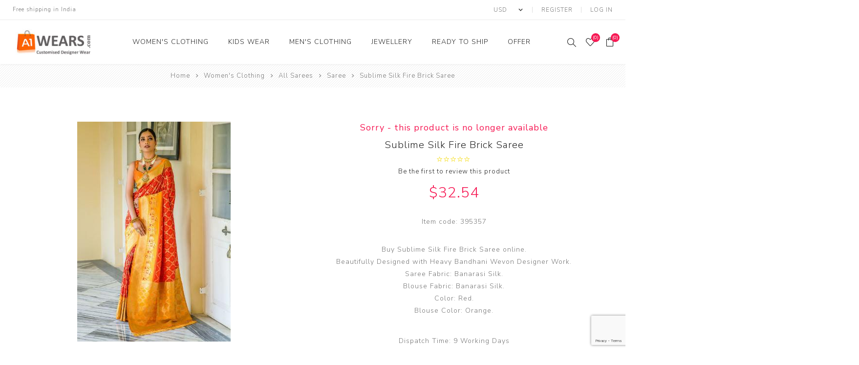

--- FILE ---
content_type: text/html; charset=utf-8
request_url: https://www.a1wears.com/sublime-silk-fire-brick-saree-5
body_size: 19891
content:
<!DOCTYPE html><html lang=en dir=ltr class=html-product-details-page><head><title>Buy Designer Sarees, Salwar Kameez, Kurtis &amp; Tunic and Lehenga Choli.Sublime Silk Fire Brick Saree</title><meta charset=UTF-8><meta name=description content="Buy Sublime Silk Fire Brick Saree online.
Beautifully Designed with Heavy Bandhani Wevon Designer Work.
Saree Fabric: Banarasi Silk.
Blouse Fabric: Banarasi Silk.
Color: Red.
Blouse Color: Orange."><meta name=keywords content=A1Wears><meta name=generator content=nopCommerce><meta name=viewport content="width=device-width, initial-scale=1.0, minimum-scale=1.0, maximum-scale=2.0"><link rel=preload as=font href=/Themes/Avenue/Content/fonts/avenue_font.woff crossorigin><link href="https://fonts.googleapis.com/css?family=Nunito+Sans:300,400,800&amp;subset=latin-ext&amp;display=swap" rel=stylesheet><meta property=og:type content=product><meta property=og:title content="Sublime Silk Fire Brick Saree"><meta property=og:description content="Buy Sublime Silk Fire Brick Saree online.
Beautifully Designed with Heavy Bandhani Wevon Designer Work.
Saree Fabric: Banarasi Silk.
Blouse Fabric: Banarasi Silk.
Color: Red.
Blouse Color: Orange."><meta property=og:image content=https://www.a1wears.com/images/thumbs/114/1147767_sublime-silk-fire-brick-saree_450.jpeg><meta property=og:image:url content=https://www.a1wears.com/images/thumbs/114/1147767_sublime-silk-fire-brick-saree_450.jpeg><meta property=og:url content=https://www.a1wears.com/sublime-silk-fire-brick-saree-5><meta property=og:site_name content="A1 wears"><meta property=twitter:card content=summary><meta property=twitter:site content="A1 wears"><meta property=twitter:title content="Sublime Silk Fire Brick Saree"><meta property=twitter:description content="Buy Sublime Silk Fire Brick Saree online.
Beautifully Designed with Heavy Bandhani Wevon Designer Work.
Saree Fabric: Banarasi Silk.
Blouse Fabric: Banarasi Silk.
Color: Red.
Blouse Color: Orange."><meta property=twitter:image content=https://www.a1wears.com/images/thumbs/114/1147767_sublime-silk-fire-brick-saree_450.jpeg><meta property=twitter:url content=https://www.a1wears.com/sublime-silk-fire-brick-saree-5><link rel=stylesheet href="/css/Product.Head.styles.css?v=YDL0iQeGsI8X58dMu9mT-rDIGyk"><style>.product-details-page .full-description{display:none}.product-details-page .ui-tabs .full-description{display:block}.product-details-page .tabhead-full-description{display:none}.product-details-page .product-specs-box{display:none}.product-details-page .ui-tabs .product-specs-box{display:block}.product-details-page .ui-tabs .product-specs-box .title{display:none}.product-details-page .product-no-reviews,.product-details-page .product-review-links{display:none}</style><script>var Tawk_API=Tawk_API||{},Tawk_LoadStart=new Date;(function(){var n=document.createElement("script"),t=document.getElementsByTagName("script")[0];n.async=!0;n.src="https://embed.tawk.to/64be4fddcc26a871b02ad9d6/1h63mfv4n";n.charset="UTF-8";n.setAttribute("crossorigin","*");t.parentNode.insertBefore(n,t)})()</script><script async src="https://www.googletagmanager.com/gtag/js?id=G-6R9YESLQT7"></script><script>function gtag(){dataLayer.push(arguments)}window.dataLayer=window.dataLayer||[];gtag("js",new Date);gtag("config","G-6R9YESLQT7");gtag("config","AW-986084124");gtag("event","conversion",{send_to:"AW-986084124/zzvdCMjN_mcQnOaZ1gM"})</script><link rel=canonical href=https://www.a1wears.com/sublime-silk-fire-brick-saree-5><link rel=apple-touch-icon sizes=180x180 href=/icons/icons_0/apple-touch-icon.png><link rel=icon type=image/png sizes=32x32 href=/icons/icons_0/favicon-32x32.png><link rel=icon type=image/png sizes=16x16 href=/icons/icons_0/favicon-16x16.png><link rel=manifest href=/icons/icons_0/site.webmanifest><link rel=mask-icon href=/icons/icons_0/safari-pinned-tab.svg color=#5bbad5><link rel="shortcut icon" href=/icons/icons_0/favicon.ico><meta name=msapplication-TileColor content=#da532c><meta name=msapplication-config content=/icons/icons_0/browserconfig.xml><meta name=theme-color content=#ffffff><body class=product-details-page-body><input name=__RequestVerificationToken type=hidden value=CfDJ8FX8fBkXSAVLmSF1QasH_nQpmLyocSM_HKbhHKeo7xJAngkkhTnMS3rVSNLBmZ-8B7JMqL7FFEz7BBuQzHsWznlQRR5gpGraoEApiBSIJZSi1dtUTJfgHWYFPn0pO1sBeOiwksBGIYmIhuDj4tE1L6Q><div class=ajax-loading-block-window style=display:none></div><div id=dialog-notifications-success title=Notification style=display:none></div><div id=dialog-notifications-error title=Error style=display:none></div><div id=dialog-notifications-warning title=Warning style=display:none></div><div id=bar-notification class=bar-notification-container data-close=Close></div><!--[if lte IE 8]><div style=clear:both;height:59px;text-align:center;position:relative><a href=http://www.microsoft.com/windows/internet-explorer/default.aspx target=_blank> <img src=/Themes/Avenue/Content/img/ie_warning.jpg height=42 width=820 alt="You are using an outdated browser. For a faster, safer browsing experience, upgrade for free today."> </a></div><![endif]--><div class="master-wrapper-page standard-gallery"><div class=overlayOffCanvas></div><div class=header-wrapper><div class=header><div class=header-upper><div class=header-text><span>Free shipping in India</span></div><div class="profile-links responsive-nav-content"><div class=responsive-nav-head><span class=text>Profile</span> <span class="button close-links"></span></div><div class=responsive-nav-body><div class=header-links><ul><li><a href="/register?returnUrl=%2Fsublime-silk-fire-brick-saree-5" class=ico-register>Register</a><li><a href="/login?returnUrl=%2Fsublime-silk-fire-brick-saree-5" class=ico-login>Log in</a><li id=wishlistlink><a href=/wishlist class=ico-wishlist> <span class=wishlist-label>Wishlist</span> <span class="wishlist-qty counter">(0)</span> </a><li id=topcartlink><a href=/cart class=ico-cart> <span class=cart-label>Shopping cart</span> <span class="cart-qty counter">(0)</span> </a></ul></div><div class=header-selects><div class=currency-selector><select id=customerCurrency name=customerCurrency onchange=setLocation(this.value) aria-label="Currency selector"><option selected value="https://www.a1wears.com/changecurrency/1?returnUrl=%2Fsublime-silk-fire-brick-saree-5">USD<option value="https://www.a1wears.com/changecurrency/12?returnUrl=%2Fsublime-silk-fire-brick-saree-5">INR<option value="https://www.a1wears.com/changecurrency/2?returnUrl=%2Fsublime-silk-fire-brick-saree-5">AUD<option value="https://www.a1wears.com/changecurrency/3?returnUrl=%2Fsublime-silk-fire-brick-saree-5">GBP<option value="https://www.a1wears.com/changecurrency/4?returnUrl=%2Fsublime-silk-fire-brick-saree-5">CAD<option value="https://www.a1wears.com/changecurrency/6?returnUrl=%2Fsublime-silk-fire-brick-saree-5">EUR<option value="https://www.a1wears.com/changecurrency/13?returnUrl=%2Fsublime-silk-fire-brick-saree-5">SGD<option value="https://www.a1wears.com/changecurrency/15?returnUrl=%2Fsublime-silk-fire-brick-saree-5">BHD<option value="https://www.a1wears.com/changecurrency/14?returnUrl=%2Fsublime-silk-fire-brick-saree-5">MYR<option value="https://www.a1wears.com/changecurrency/16?returnUrl=%2Fsublime-silk-fire-brick-saree-5">FJD<option value="https://www.a1wears.com/changecurrency/19?returnUrl=%2Fsublime-silk-fire-brick-saree-5">NZD<option value="https://www.a1wears.com/changecurrency/17?returnUrl=%2Fsublime-silk-fire-brick-saree-5">ZAR<option value="https://www.a1wears.com/changecurrency/20?returnUrl=%2Fsublime-silk-fire-brick-saree-5">AED<option value="https://www.a1wears.com/changecurrency/18?returnUrl=%2Fsublime-silk-fire-brick-saree-5">SAR</select></div></div></div></div></div><div class=header-lower><div class=header-lower-inner><div class="header-logo-wrapper table-cell"><div class="nav-button menu-button"><span class=trigger title=Menu></span></div><div class=header-logo><a href="/" class=logo> <img alt="A1 wears" src=https://www.a1wears.com/images/thumbs/122/1229142_logo-large-gray.jpeg></a></div></div><div class="header-menu table-cell responsive-nav-content"><div class=responsive-nav-head><span class=text>Menu</span> <span class="button close-menu"></span></div><input type=hidden value=false id=isRtlEnabled><ul class=top-menu><li class=has-sublist><a class=with-subcategories href=/womens-clothing>Women&#x27;s Clothing</a> <button class="trigger plus-button"></button><div class=sublist-wrap><div class="responsive-nav-head back-button"><span class=text><button>Back</button></span></div><ul class=sublist><li class=has-sublist><a class=with-subcategories href=/sarees>All Sarees</a> <button class="trigger plus-button"></button><div class=sublist-wrap><div class="responsive-nav-head back-button"><span class=text><button>Back</button></span></div><ul class=sublist><li><a href=/saree>Saree <span class=number>(7986)</span></a><li><a href=/lehenga-sarees-online>Lehenga Sarees <span class=number>(12)</span></a></ul></div><li class=has-sublist><a class=with-subcategories href=/salwar-kameez-online>Salwar Kameez</a> <button class="trigger plus-button"></button><div class=sublist-wrap><div class="responsive-nav-head back-button"><span class=text><button>Back</button></span></div><ul class=sublist><li><a href=/readymade-salwar-kameez-1>Readymade Salwar Kameez <span class=number>(2131)</span></a><li><a href=/straight-cut>Straight Cut Salwar Kameez <span class=number>(1715)</span></a><li><a href=/anarkali-salwar-kameez>Anarkali Salwar Kameez <span class=number>(480)</span></a></ul></div><li class=has-sublist><a class=with-subcategories href=/lehenga-cholis>Lehenga Cholis</a> <button class="trigger plus-button"></button><div class=sublist-wrap><div class="responsive-nav-head back-button"><span class=text><button>Back</button></span></div><ul class=sublist><li><a href=/readymade-lehenga-choli>Readymade Lehenga Choli <span class=number>(113)</span></a><li><a href=/lehenga-choli-online>Lehenga Choli <span class=number>(2763)</span></a></ul></div><li class=has-sublist><a class=with-subcategories href=/gown>Gown</a> <button class="trigger plus-button"></button><div class=sublist-wrap><div class="responsive-nav-head back-button"><span class=text><button>Back</button></span></div><ul class=sublist><li><a href=/arabian-kaftans>Arabian Kaftans <span class=number>(3)</span></a><li><a href=/party-wear-gown>Party wear gown <span class=number>(67)</span></a><li><a href=/readymade-gown>Readymade Gown <span class=number>(526)</span></a></ul></div><li class=has-sublist><a class=with-subcategories href=/blouse>Blouse</a> <button class="trigger plus-button"></button><div class=sublist-wrap><div class="responsive-nav-head back-button"><span class=text><button>Back</button></span></div><ul class=sublist><li><a href=/readymade-blouse>Designer Blouse <span class=number>(796)</span></a></ul></div><li><a href=/kurtis-and-tunic>Kurtis and Tunic <span class=number>(824)</span></a><li><a href=/western-dress>Western Dress <span class=number>(9)</span></a></ul></div><li class=has-sublist><a class=with-subcategories href=/kids-wear>Kids Wear</a> <button class="trigger plus-button"></button><div class=sublist-wrap><div class="responsive-nav-head back-button"><span class=text><button>Back</button></span></div><ul class=sublist><li class=has-sublist><a class=with-subcategories href=/boys-clothing>Boys Clothing</a> <button class="trigger plus-button"></button><div class=sublist-wrap><div class="responsive-nav-head back-button"><span class=text><button>Back</button></span></div><ul class=sublist><li><a href=/kids-kurta-pyjama>Kids Kurta Pyjama <span class=number>(330)</span></a><li><a href=/kids-indo-western>Kids Indo western <span class=number>(8)</span></a></ul></div><li class=has-sublist><a class=with-subcategories href=/girls-clothing>Girls Clothing</a> <button class="trigger plus-button"></button><div class=sublist-wrap><div class="responsive-nav-head back-button"><span class=text><button>Back</button></span></div><ul class=sublist><li><a href=/kids-salwar-kameez>Kids Salwar Kameez <span class=number>(0)</span></a><li><a href=/kids-lehenga-choli-online>Kids Lehenga Choli <span class=number>(31)</span></a><li><a href=/kids-gown>Kids Gown <span class=number>(6)</span></a></ul></div></ul></div><li class=has-sublist><a class=with-subcategories href=/mens-wear>Men&#x27;s Clothing</a> <button class="trigger plus-button"></button><div class=sublist-wrap><div class="responsive-nav-head back-button"><span class=text><button>Back</button></span></div><ul class=sublist><li><a href=/indo-western>Indo Western <span class=number>(615)</span></a><li><a href=/sherwani>Sherwani <span class=number>(177)</span></a><li><a href=/kurtas>Kurtas <span class=number>(1990)</span></a><li><a href=/waist-coats>Waist Coats <span class=number>(24)</span></a></ul></div><li class=has-sublist><a class=with-subcategories href=/jewellery>Jewellery</a> <button class="trigger plus-button"></button><div class=sublist-wrap><div class="responsive-nav-head back-button"><span class=text><button>Back</button></span></div><ul class=sublist><li><a href=/adjustable-ring>Adjustable Ring <span class=number>(6)</span></a><li><a href=/necklace-set>Necklace Set <span class=number>(2621)</span></a><li><a href=/earrings>Earrings <span class=number>(83)</span></a><li><a href=/bangles>Bracelets <span class=number>(5)</span></a><li><a href=/mangalsutra>Mangalsutra <span class=number>(21)</span></a></ul></div><li class=has-sublist><a class=with-subcategories href=/ready-to-ship-2>Ready to Ship</a> <button class="trigger plus-button"></button><div class=sublist-wrap><div class="responsive-nav-head back-button"><span class=text><button>Back</button></span></div><ul class=sublist><li><a href=/ready-to-ship-sarees>Ready to Ship Sarees <span class=number>(30)</span></a><li><a href=/ready-to-ship-salwar-kameez>Ready to Ship Salwar Kameez <span class=number>(4)</span></a><li><a href=/ready-to-ship-kurti>Ready to Ship Kurti <span class=number>(1)</span></a></ul></div><li class=has-sublist><a class=with-subcategories href=/offer>Offer</a> <button class="trigger plus-button"></button><div class=sublist-wrap><div class="responsive-nav-head back-button"><span class=text><button>Back</button></span></div><ul class=sublist><li><a href=/saree-offer>Saree Offer <span class=number>(0)</span></a><li><a href=/salwar-kameez-offer>Salwar Kameez Offer <span class=number>(19)</span></a><li><a href=/kurti-offer>Kurti Offer <span class=number>(0)</span></a><li><a href=/lehenga-choli-offer>Lehenga Choli Offer <span class=number>(23)</span></a></ul></div></ul></div><div class="responsive-nav-wrapper table-cell"><div class="nav-button search-button"><span class=trigger title=Search></span></div><div class="nav-button personal-button"><span class=trigger title=Profile></span></div><div class="nav-button wishlist-button"><a class=trigger title=Wishlist href=/wishlist><span class="counter wishlist-qty">(0)</span></a></div><div class="nav-button cart-button"><a class=trigger title="Shopping cart" href=/cart><span class="counter cart-qty">(0)</span></a></div></div></div></div><div class="search-box store-search-box responsive-nav-content"><div class=responsive-nav-head><span class=text>Search</span> <span class="button close-search"></span></div><div class=responsive-nav-body><form method=get class=search-form id=small-search-box-form action=/search><input type=text class=search-box-text id=small-searchterms autocomplete=off name=q placeholder="Search store" aria-label="Search store">  <input type=hidden class=instantSearchResourceElement data-highlightfirstfoundelement=true data-minkeywordlength=2 data-defaultproductsortoption=0 data-instantsearchurl=/instantSearchFor data-searchpageurl=/search data-searchinproductdescriptions=false data-numberofvisibleproducts=2> <button type=submit class="button-1 search-box-button">Search</button></form></div></div><div class="flyout-cart responsive-nav-content"><div class=responsive-nav-head><span class=text>Shopping cart</span> <span class="button close-cart"></span></div><div class=responsive-nav-body><div id=flyout-cart data-removeitemfromcarturl=/AvenueTheme/RemoveItemFromCart data-flyoutcarturl=/AvenueTheme/FlyoutShoppingCart><div class=mini-shopping-cart><div class=count>You have no items in your shopping cart.</div></div></div></div></div></div></div><div class=breadcrumb><ul itemscope itemtype=http://schema.org/BreadcrumbList><li><span> <a href="/"> <span>Home</span> </a> </span> <span class=delimiter>/</span><li itemprop=itemListElement itemscope itemtype=http://schema.org/ListItem><a href=/womens-clothing itemprop=item> <span itemprop=name>Women&#x27;s Clothing</span> </a> <span class=delimiter>/</span><meta itemprop=position content=1><li itemprop=itemListElement itemscope itemtype=http://schema.org/ListItem><a href=/sarees itemprop=item> <span itemprop=name>All Sarees</span> </a> <span class=delimiter>/</span><meta itemprop=position content=2><li itemprop=itemListElement itemscope itemtype=http://schema.org/ListItem><a href=/saree itemprop=item> <span itemprop=name>Saree</span> </a> <span class=delimiter>/</span><meta itemprop=position content=3><li itemprop=itemListElement itemscope itemtype=http://schema.org/ListItem><strong class=current-item itemprop=name>Sublime Silk Fire Brick Saree</strong> <span itemprop=item itemscope itemtype=http://schema.org/Thing id=/sublime-silk-fire-brick-saree-5> </span><meta itemprop=position content=4></ul></div><div class=master-wrapper-content><div class=ajaxCartInfo data-getajaxcartbuttonurl=/NopAjaxCart/GetAjaxCartButtonsAjax data-productpageaddtocartbuttonselector=.add-to-cart-button data-productboxaddtocartbuttonselector=.product-box-add-to-cart-button data-productboxproductitemelementselector=.product-item data-usenopnotification=False data-nopnotificationcartresource="The product has been added to your cart. &lt;a href=&#34;/cart&#34;>shopping cart&lt;/a>" data-nopnotificationwishlistresource="The product has been added to your &lt;a href=&#34;/wishlist&#34;>wishlist&lt;/a>" data-enableonproductpage=True data-enableoncatalogpages=True data-minishoppingcartquatityformattingresource=({0}) data-miniwishlistquatityformattingresource=({0}) data-addtowishlistbuttonselector=.add-to-wishlist-button></div><input id=addProductVariantToCartUrl name=addProductVariantToCartUrl type=hidden value=/AddProductFromProductDetailsPageToCartAjax> <input id=addProductToCartUrl name=addProductToCartUrl type=hidden value=/AddProductToCartAjax> <input id=miniShoppingCartUrl name=miniShoppingCartUrl type=hidden value=/MiniShoppingCart> <input id=flyoutShoppingCartUrl name=flyoutShoppingCartUrl type=hidden value=/NopAjaxCartFlyoutShoppingCart> <input id=checkProductAttributesUrl name=checkProductAttributesUrl type=hidden value=/CheckIfProductOrItsAssociatedProductsHasAttributes> <input id=getMiniProductDetailsViewUrl name=getMiniProductDetailsViewUrl type=hidden value=/GetMiniProductDetailsView> <input id=flyoutShoppingCartPanelSelector name=flyoutShoppingCartPanelSelector type=hidden value=#flyout-cart> <input id=shoppingCartMenuLinkSelector name=shoppingCartMenuLinkSelector type=hidden value=.cart-qty> <input id=wishlistMenuLinkSelector name=wishlistMenuLinkSelector type=hidden value=.wishlist-qty><div id=product-ribbon-info data-productid=395357 data-productboxselector=".product-item, .item-holder" data-productboxpicturecontainerselector=".picture, .item-picture" data-productpagepicturesparentcontainerselector=.product-essential data-productpagebugpicturecontainerselector=.picture data-retrieveproductribbonsurl=/RetrieveProductRibbons></div><div class=quickViewData data-productselector=.product-item data-productselectorchild=".buttons .wrap" data-retrievequickviewurl=/quickviewdata data-quickviewbuttontext="Quick View" data-quickviewbuttontitle="Quick View" data-isquickviewpopupdraggable=False data-enablequickviewpopupoverlay=True data-accordionpanelsheightstyle=content data-getquickviewbuttonroute=/getquickviewbutton></div><div class=master-column-wrapper><div class=center-1><div class="page product-details-page"><div class=page-body><form method=post id=product-details-form action=/sublime-silk-fire-brick-saree-5><div itemscope itemtype=http://schema.org/Product><meta itemprop=name content="Sublime Silk Fire Brick Saree"><meta itemprop=sku content=ANSACY2502><meta itemprop=gtin content=5407><meta itemprop=mpn content=ANSACY2502><meta itemprop=description content="Buy Sublime Silk Fire Brick Saree online.
Beautifully Designed with Heavy Bandhani Wevon Designer Work.
Saree Fabric: Banarasi Silk.
Blouse Fabric: Banarasi Silk.
Color: Red.
Blouse Color: Orange."><meta itemprop=image content=https://www.a1wears.com/images/thumbs/114/1147767_sublime-silk-fire-brick-saree_450.jpeg><meta itemprop=brand content="A1 Designer Wear"><div itemprop=offers itemscope itemtype=http://schema.org/Offer><meta itemprop=url content=https://www.a1wears.com/sublime-silk-fire-brick-saree-5><meta itemprop=price content=32.54><meta itemprop=priceCurrency content=USD><meta itemprop=priceValidUntil><meta itemprop=availability content=http://schema.org/InStock></div><div itemprop=review itemscope itemtype=http://schema.org/Review><meta itemprop=author content=ALL><meta itemprop=url content=/productreviews/395357></div></div><div data-productid=395357><div class=product-essential><input type=hidden class=cloudZoomAdjustPictureOnProductAttributeValueChange data-productid=395357 data-isintegratedbywidget=true> <input type=hidden class=cloudZoomEnableClickToZoom><div class="gallery sevenspikes-cloudzoom-gallery"><div class=picture-wrapper><div class=picture id=sevenspikes-cloud-zoom data-zoomwindowelementid="" data-selectoroftheparentelementofthecloudzoomwindow="" data-defaultimagecontainerselector=".product-essential .gallery" data-zoom-window-width=244 data-zoom-window-height=257><a href=https://www.a1wears.com/images/thumbs/114/1147767_sublime-silk-fire-brick-saree.jpeg data-full-image-url=https://www.a1wears.com/images/thumbs/114/1147767_sublime-silk-fire-brick-saree.jpeg class=picture-link id=zoom1> <img src=https://www.a1wears.com/images/thumbs/114/1147767_sublime-silk-fire-brick-saree_450.jpeg alt="Picture of Sublime Silk Fire Brick Saree" class=cloudzoom id=cloudZoomImage itemprop=image data-cloudzoom="appendSelector: '.picture-wrapper', zoomPosition: 'inside', zoomOffsetX: 0, captionPosition: 'bottom', tintOpacity: 0, zoomWidth: 244, zoomHeight: 257, easing: 3, touchStartDelay: true, zoomFlyOut: false, disableZoom: 'auto'"> </a></div></div><div class=picture-thumbs><a class="cloudzoom-gallery thumb-item" data-full-image-url=https://www.a1wears.com/images/thumbs/114/1147767_sublime-silk-fire-brick-saree.jpeg data-cloudzoom="appendSelector: '.picture-wrapper', zoomPosition: 'inside', zoomOffsetX: 0, captionPosition: 'bottom', tintOpacity: 0, zoomWidth: 244, zoomHeight: 257, useZoom: '.cloudzoom', image: 'https://www.a1wears.com/images/thumbs/114/1147767_sublime-silk-fire-brick-saree_450.jpeg', zoomImage: 'https://www.a1wears.com/images/thumbs/114/1147767_sublime-silk-fire-brick-saree.jpeg', easing: 3, touchStartDelay: true, zoomFlyOut: false, disableZoom: 'auto'"> <img class=cloud-zoom-gallery-img src=https://www.a1wears.com/images/thumbs/114/1147767_sublime-silk-fire-brick-saree_75.jpeg alt="Picture of Sublime Silk Fire Brick Saree"> </a> <a class="cloudzoom-gallery thumb-item" data-full-image-url=https://www.a1wears.com/images/thumbs/114/1147768_sublime-silk-fire-brick-saree.jpeg data-cloudzoom="appendSelector: '.picture-wrapper', zoomPosition: 'inside', zoomOffsetX: 0, captionPosition: 'bottom', tintOpacity: 0, zoomWidth: 244, zoomHeight: 257, useZoom: '.cloudzoom', image: 'https://www.a1wears.com/images/thumbs/114/1147768_sublime-silk-fire-brick-saree_450.jpeg', zoomImage: 'https://www.a1wears.com/images/thumbs/114/1147768_sublime-silk-fire-brick-saree.jpeg', easing: 3, touchStartDelay: true, zoomFlyOut: false, disableZoom: 'auto'"> <img class=cloud-zoom-gallery-img src=https://www.a1wears.com/images/thumbs/114/1147768_sublime-silk-fire-brick-saree_75.jpeg alt="Picture of Sublime Silk Fire Brick Saree"> </a> <a class="cloudzoom-gallery thumb-item" data-full-image-url=https://www.a1wears.com/images/thumbs/114/1147769_sublime-silk-fire-brick-saree.jpeg data-cloudzoom="appendSelector: '.picture-wrapper', zoomPosition: 'inside', zoomOffsetX: 0, captionPosition: 'bottom', tintOpacity: 0, zoomWidth: 244, zoomHeight: 257, useZoom: '.cloudzoom', image: 'https://www.a1wears.com/images/thumbs/114/1147769_sublime-silk-fire-brick-saree_450.jpeg', zoomImage: 'https://www.a1wears.com/images/thumbs/114/1147769_sublime-silk-fire-brick-saree.jpeg', easing: 3, touchStartDelay: true, zoomFlyOut: false, disableZoom: 'auto'"> <img class=cloud-zoom-gallery-img src=https://www.a1wears.com/images/thumbs/114/1147769_sublime-silk-fire-brick-saree_75.jpeg alt="Picture of Sublime Silk Fire Brick Saree"> </a></div></div><div class=overview><div class=product-name><div class=discontinued-product><h4>Sorry - this product is no longer available</h4></div><h1><span>Sublime Silk Fire Brick Saree</span></h1><div class=product-reviews-overview><div class=rating-box><div class=rating-icons><div class=rating style=width:0%></div></div></div><div class=product-no-reviews><a href=/productreviews/395357>Be the first to review this product</a></div></div><div class=prices><div class=product-price><span id=price-value-395357 class=price-value-395357> $32.54 </span></div></div></div><div class=additional-details><div class=code><span class=label>Item code:</span> <span class=value id=Code-395357>395357</span></div></div><div class=short-description>Buy Sublime Silk Fire Brick Saree online. <br>Beautifully Designed with Heavy Bandhani Wevon Designer Work. <br>Saree Fabric: Banarasi Silk. <br>Blouse Fabric: Banarasi Silk. <br>Color: Red. <br>Blouse Color: Orange.</div><div class=delivery><div class=delivery-date><span class=label>Dispatch Time:</span> <span class=value>9 Working Days</span></div></div><div class=attributes><dl><dt id=product_attribute_label_1267309><label class=text-prompt> Matching petticoat </label><dd id=product_attribute_input_1267309 class=product_attribute_input_4><ul data-attr=1267309 class=option-list><li data-attr-value=5096385><input id=product_attribute_1267309_5096385 type=checkbox name=product_attribute_1267309 value=5096385> <label for=product_attribute_1267309_5096385>Matching petticoat [&#x2B;$2.50]</label></ul><dt id=product_attribute_label_1267310><label class=text-prompt> Stitching Options </label><dd id=product_attribute_input_1267310 class=product_attribute_input_3><ul data-attr=1267310 class=option-list><li data-attr-value=5096386><input id=product_attribute_1267310_5096386 type=radio name=product_attribute_1267310 value=5096386> <label for=product_attribute_1267310_5096386>With Blouse Fabric Only</label><li data-attr-value=5096387 class=FixedblouseStitching><input id=product_attribute_1267310_5096387 type=radio name=product_attribute_1267310 value=5096387> <label for=product_attribute_1267310_5096387>Fixed Size Blouse Stitching [&#x2B;$9.00]</label><li data-attr-value=5096388 class=CustomblouseStitching><input id=product_attribute_1267310_5096388 type=radio name=product_attribute_1267310 value=5096388> <label for=product_attribute_1267310_5096388>Customised Blouse Stitching [&#x2B;$9.00]</label><li data-attr-value=5096389 class=CustomblouseStitching><input id=product_attribute_1267310_5096389 type=radio name=product_attribute_1267310 value=5096389> <label for=product_attribute_1267310_5096389>Blouse Stitching with Pre-Stitched Saree [&#x2B;$19.00]</label></ul><dt id=product_attribute_label_1267311 class="hide sizeTxt"><label class=text-prompt> Size Information </label><dd id=product_attribute_input_1267311 class="hide sizeTxt product_attribute_input_5"><textarea cols=20 id=product_attribute_1267311 name=product_attribute_1267311></textarea></dl></div><div class=clear></div><div class=product-estimate-shipping><a href=#estimate-shipping-popup-395357 id=open-estimate-shipping-popup-395357 class=open-estimate-shipping-popup data-effect=estimate-shipping-popup-zoom-in> </a><div id=estimate-shipping-popup-395357 class="estimate-shipping-popup mfp-with-anim mfp-hide"><div class=ship-to-title><strong>Ship to</strong></div><div class="estimate-shipping-row shipping-address"><div class="estimate-shipping-row-item address-item"><div class=estimate-shipping-row><select class=estimate-shipping-address-control data-trigger=country-select data-url=/country/getstatesbycountryid data-stateprovince=#StateProvinceId data-loading=#estimate-shipping-loading-progress placeholder=Country id=CountryId name=CountryId><option value=0>Select country<option value=1>United States<option value=2>Canada<option value=86>Afghanistan<option value=87>Albania<option value=88>Algeria<option value=89>American Samoa<option value=90>Andorra<option value=91>Angola<option value=92>Anguilla<option value=93>Antarctica<option value=94>Antigua and Barbuda<option value=3>Argentina<option value=4>Armenia<option value=5>Aruba<option value=6>Australia<option value=7>Austria<option value=8>Azerbaijan<option value=9>Bahamas<option value=95>Bahrain<option value=10>Bangladesh<option value=96>Barbados<option value=11>Belarus<option value=12>Belgium<option value=13>Belize<option value=97>Benin<option value=14>Bermuda<option value=98>Bhutan<option value=15>Bolivia<option value=16>Bosnia and Herzegowina<option value=99>Botswana<option value=100>Bouvet Island<option value=17>Brazil<option value=101>British Indian Ocean Territory<option value=102>Brunei Darussalam<option value=18>Bulgaria<option value=103>Burkina Faso<option value=104>Burundi<option value=105>Cambodia<option value=106>Cameroon<option value=107>Cape Verde<option value=19>Cayman Islands<option value=108>Central African Republic<option value=109>Chad<option value=20>Chile<option value=21>China<option value=110>Christmas Island<option value=111>Cocos (Keeling) Islands<option value=22>Colombia<option value=112>Comoros<option value=113>Congo<option value=114>Cook Islands<option value=23>Costa Rica<option value=115>Cote D&#x27;Ivoire<option value=24>Croatia<option value=25>Cuba<option value=26>Cyprus<option value=27>Czech Republic<option value=28>Denmark<option value=116>Djibouti<option value=117>Dominica<option value=29>Dominican Republic<option value=30>Ecuador<option value=31>Egypt<option value=118>El Salvador<option value=119>Equatorial Guinea<option value=120>Eritrea<option value=121>Estonia<option value=122>Ethiopia<option value=123>Falkland Islands (Malvinas)<option value=124>Faroe Islands<option value=125>Fiji<option value=32>Finland<option value=33>France<option value=126>French Guiana<option value=127>French Polynesia<option value=128>French Southern Territories<option value=129>Gabon<option value=130>Gambia<option value=34>Georgia<option value=35>Germany<option value=131>Ghana<option value=36>Gibraltar<option value=37>Greece<option value=132>Greenland<option value=133>Grenada<option value=134>Guadeloupe<option value=135>Guam<option value=38>Guatemala<option value=136>Guinea<option value=137>Guinea-bissau<option value=138>Guyana<option value=139>Haiti<option value=140>Heard and Mc Donald Islands<option value=141>Honduras<option value=39>Hong Kong<option value=40>Hungary<option value=142>Iceland<option value=41>India<option value=42>Indonesia<option value=143>Iran (Islamic Republic of)<option value=144>Iraq<option value=43>Ireland<option value=44>Israel<option value=45>Italy<option value=46>Jamaica<option value=47>Japan<option value=48>Jordan<option value=49>Kazakhstan<option value=145>Kenya<option value=146>Kiribati<option value=147>Korea<option value=50>Korea, Democratic People&#x27;s Republic of<option value=51>Kuwait<option value=148>Kyrgyzstan<option value=149>Lao People&#x27;s Democratic Republic<option value=150>Latvia<option value=151>Lebanon<option value=152>Lesotho<option value=153>Liberia<option value=154>Libyan Arab Jamahiriya<option value=155>Liechtenstein<option value=156>Lithuania<option value=157>Luxembourg<option value=158>Macau<option value=159>Macedonia<option value=160>Madagascar<option value=161>Malawi<option value=52>Malaysia<option value=162>Maldives<option value=163>Mali<option value=164>Malta<option value=165>Marshall Islands<option value=166>Martinique<option value=167>Mauritania<option value=168>Mauritius<option value=169>Mayotte<option value=53>Mexico<option value=170>Micronesia<option value=171>Moldova<option value=172>Monaco<option value=173>Mongolia<option value=174>Montserrat<option value=175>Morocco<option value=176>Mozambique<option value=177>Myanmar<option value=178>Namibia<option value=179>Nauru<option value=180>Nepal<option value=54>Netherlands<option value=181>Netherlands Antilles<option value=182>New Caledonia<option value=55>New Zealand<option value=183>Nicaragua<option value=184>Niger<option value=185>Nigeria<option value=186>Niue<option value=187>Norfolk Island<option value=188>Northern Mariana Islands<option value=56>Norway<option value=189>Oman<option value=57>Pakistan<option value=190>Palau<option value=191>Panama<option value=192>Papua New Guinea<option value=58>Paraguay<option value=59>Peru<option value=60>Philippines<option value=193>Pitcairn<option value=61>Poland<option value=62>Portugal<option value=63>Puerto Rico<option value=64>Qatar<option value=194>Reunion<option value=65>Romania<option value=66>Russia<option value=195>Rwanda<option value=196>Saint Kitts and Nevis<option value=197>Saint Lucia<option value=198>Saint Vincent and the Grenadines<option value=199>Samoa<option value=200>San Marino<option value=201>Sao Tome and Principe<option value=67>Saudi Arabia<option value=202>Senegal<option value=85>Serbia<option value=203>Seychelles<option value=204>Sierra Leone<option value=68>Singapore<option value=69>Slovakia (Slovak Republic)<option value=70>Slovenia<option value=205>Solomon Islands<option value=206>Somalia<option value=71>South Africa<option value=207>South Georgia &amp; South Sandwich Islands<option value=72>Spain<option value=208>Sri Lanka<option value=209>St. Helena<option value=210>St. Pierre and Miquelon<option value=211>Sudan<option value=212>Suriname<option value=213>Svalbard and Jan Mayen Islands<option value=214>Swaziland<option value=73>Sweden<option value=74>Switzerland<option value=215>Syrian Arab Republic<option value=75>Taiwan<option value=216>Tajikistan<option value=217>Tanzania<option value=76>Thailand<option value=218>Togo<option value=219>Tokelau<option value=220>Tonga<option value=221>Trinidad and Tobago<option value=222>Tunisia<option value=77>Turkey<option value=223>Turkmenistan<option value=224>Turks and Caicos Islands<option value=225>Tuvalu<option value=226>Uganda<option value=78>Ukraine<option value=79>United Arab Emirates<option value=80>United Kingdom<option value=81>United States minor outlying islands<option value=82>Uruguay<option value=83>Uzbekistan<option value=227>Vanuatu<option value=228>Vatican City State (Holy See)<option value=84>Venezuela<option value=229>Viet Nam<option value=230>Virgin Islands (British)<option value=231>Virgin Islands (U.S.)<option value=232>Wallis and Futuna Islands<option value=233>Western Sahara<option value=234>Yemen<option value=235>Zambia<option value=236>Zimbabwe</select> <span class=required>*</span></div></div><div class="estimate-shipping-row-item address-item"><select class=estimate-shipping-address-control placeholder="State / province" id=StateProvinceId name=StateProvinceId><option value=0>Other</select></div><div class="estimate-shipping-row-item address-item"><div class=estimate-shipping-row><input class=estimate-shipping-address-control placeholder="Zip / postal code" type=text id=ZipPostalCode name=ZipPostalCode> <span class=required>*</span></div></div></div><div class=choose-shipping-title><strong>Shipping Method</strong></div><div class=shipping-options><div class=shipping-options-header><div class=estimate-shipping-row><div class=estimate-shipping-row-item-radio></div><div class="estimate-shipping-row-item shipping-item shipping-header-item">Name</div><div class="estimate-shipping-row-item shipping-item shipping-header-item">Estimated Delivery</div><div class="estimate-shipping-row-item shipping-item shipping-header-item">Price</div></div></div><div class=shipping-options-body><div class=no-shipping-options>No shipping options</div></div></div><div class=apply-shipping-button-container><button type=button class="button-2 apply-shipping-button">Apply</button><div class=message-failure></div></div></div></div><div class=cart-buttons-wrapper><div class=add-to-cart><div class=add-to-cart-panel><input id=product_enteredQuantity_395357 class=qty-input type=text aria-label="Enter a quantity" data-val=true data-val-required="The Qty field is required." name=addtocart_395357.EnteredQuantity value=1> <button type=button id=add-to-cart-button-395357 class="button-1 add-to-cart-button" data-productid=395357 onclick="return AjaxCart.addproducttocart_details(&#34;/addproducttocart/details/395357/1&#34;,&#34;#product-details-form&#34;),!1"><span>Buy Now</span></button></div></div><div class=overview-buttons><div class=compare-products><button type=button title="Add to compare list" class="button-2 add-to-compare-list-button" onclick="return AjaxCart.addproducttocomparelist(&#34;/compareproducts/add/395357&#34;),!1">Add to compare list</button></div><div class=add-to-wishlist><button type=button title="Add to wishlist" id=add-to-wishlist-button-395357 class="button-2 add-to-wishlist-button" data-productid=395357 onclick="return AjaxCart.addproducttocart_details(&#34;/addproducttocart/details/395357/2&#34;,&#34;#product-details-form&#34;),!1">Add to wishlist</button></div><div class=email-a-friend><button type=button class="button-2 email-a-friend-button" onclick="setLocation(&#34;/productemailafriend/395357&#34;)">Email a friend</button></div></div></div><div class=product-share><label>Social</label><ul class=.product-share-list><li class="share-item facebook"><a class=share-link href="javascript:openShareWindow(&#34;https://www.facebook.com/sharer.php?u=https://www.a1wears.com/sublime-silk-fire-brick-saree-5&#34;)"></a><li class="share-item twitter"><a class=share-link href="javascript:openShareWindow(&#34;https://twitter.com/share?url=https://www.a1wears.com/sublime-silk-fire-brick-saree-5&#34;)"></a><li class="share-item pinterest"><a class=share-link href="javascript:void function(){var n=document.createElement(&#34;script&#34;);n.setAttribute(&#34;type&#34;,&#34;text/javascript&#34;);n.setAttribute(&#34;charset&#34;,&#34;UTF-8&#34;);n.setAttribute(&#34;src&#34;,&#34;https://assets.pinterest.com/js/pinmarklet.js?r=&#34;+Math.random()*99999999);document.body.appendChild(n)}()"></a><li class="share-item rss"><a class=share-link href=#></a></ul></div></div></div><div id=quickTabs class=productTabs data-ajaxenabled=false data-productreviewsaddnewurl=/ProductTab/ProductReviewsTabAddNew/395357 data-productcontactusurl=/ProductTab/ProductContactUsTabAddNew/395357 data-couldnotloadtaberrormessage="Couldn't load this tab."><div class=productTabs-header><ul><li><a href=#quickTab-description>Overview</a><li><a href=#quickTab-specifications>Specifications</a><li><a href=#quickTab-reviews>Reviews</a><li><a href=#quickTab-contact_us>Contact Us</a></ul></div><div class=productTabs-body><div id=quickTab-description><div class=full-description><h4>Additional Offers:</h4><ul><li>Free Fall and Edging if you have selected stitching option.<li>Shipping All Over World (Free shipping only in India).<li>100% Original Product.</ul><div class=clear>&nbsp;</div><p><br><a href=/BlouseMeasurement target=_blank rel=noopener> Click here to view the Blouse Measurement Form </a> for customized size.<h4>Note :</h4><ul><li>The first wash of the garment should always be Dry-Cleaned.<li>Might be slight color variation due to lighting &amp; flash while photo shoot.</ul><p>&nbsp;<h4>What is Pre-Stitched Saree</h4><ul><li>In Pre-stitched saree you will get the saree with stitched plates, belt on the waist and adjustable hooks. So you can wear the saree like a skirt<li>It will be useful when someone don't know how to wear saree</ul><p>&nbsp;</div></div><div id=quickTab-specifications><div class=product-specs-box><div class=title><strong>Products specifications</strong></div><div class=table-wrapper><table class=data-table><thead><tr class=hidden-row><th width=25%><span>Attribute name</span><th><span>Attribute value</span><tbody><tr class=odd><td class=spec-name>Fabric<td class=spec-value>Silk<tr class=even><td class=spec-name>Occasion<td class=spec-value>Designer<tr class=odd><td class=spec-name>Color<td class=spec-value><div class="attribute-squares color-squares attribute-squares-padding"><span class=attribute-square-container title=Red> <span class=attribute-square style=background-color:#f00>&nbsp;</span> </span></div></table></div></div></div><div id=quickTab-reviews><div id=updateTargetId class=product-reviews-page><div class=write-review id=review-form><button type=button class=write-review-button> Write your own review </button><div class=review-form><div class=form-wrapper><div class=fieldset><div class=form-fields><div class=inputs><input class=review-title placeholder="Review title" type=text id=AddProductReview_Title name=AddProductReview.Title> <span class=required>*</span> <span class=field-validation-valid data-valmsg-for=AddProductReview.Title data-valmsg-replace=true></span></div><div class=inputs><textarea class=review-text placeholder="Review text" id=AddProductReview_ReviewText name=AddProductReview.ReviewText></textarea> <span class=required>*</span> <span class=field-validation-valid data-valmsg-for=AddProductReview.ReviewText data-valmsg-replace=true></span></div><div class=review-rating><label for=AddProductReview_Rating>Rating:</label><div class=rating-options><input value=1 value=1 type=radio type=radio id=addproductrating_1 aria-label=Bad data-val=true data-val-required="The Rating field is required." name=AddProductReview.Rating> <label for=addproductrating_1>1</label> <input value=2 value=2 type=radio type=radio id=addproductrating_2 aria-label="Not good" name=AddProductReview.Rating> <label for=addproductrating_2>2</label> <input value=3 value=3 type=radio type=radio id=addproductrating_3 aria-label="Not bad but also not excellent" name=AddProductReview.Rating> <label for=addproductrating_3>3</label> <input value=4 value=4 type=radio type=radio id=addproductrating_4 aria-label=Good name=AddProductReview.Rating> <label for=addproductrating_4>4</label> <input value=5 value=5 type=radio type=radio id=addproductrating_5 aria-label=Excellent checked name=AddProductReview.Rating> <label for=addproductrating_5>5</label></div></div><div><input id=g-recaptcha-response_captcha_1195893218 name=g-recaptcha-response type=hidden><script>var onloadCallbackcaptcha_1195893218=function(){var n=$('input[id="g-recaptcha-response_captcha_1195893218"]').closest("form"),t=$(n.find(":submit")[0]),i=!1,r=!1;t.on("click",function(){return r||(r=!0,grecaptcha.execute("6LejIpcgAAAAAMxFdX1In1xNXVk-eWSIwnJNC4Wt",{action:"ProductDetails"}).then(function(r){$("#g-recaptcha-response_captcha_1195893218",n).val(r);i=!0;t.click()})),i})}</script><script async defer src="https://www.google.com/recaptcha/api.js?onload=onloadCallbackcaptcha_1195893218&amp;render=6LejIpcgAAAAAMxFdX1In1xNXVk-eWSIwnJNC4Wt&amp;hl=en"></script></div></div></div><div class=buttons><button type=button id=add-review name=add-review class="button-1 write-product-review-button">Submit review</button></div></div></div></div></div></div><div id=quickTab-contact_us><div id=contact-us-tab class=contact-page><div class=form><div class=fieldset><div class=form-fields><div class=inputs><label for=FullName>Your name</label> <input placeholder="Enter your name" class="contact_tab_fullname review-title" type=text data-val=true data-val-required="Enter your name" id=FullName name=FullName> <span class=required>*</span> <span class=field-validation-valid data-valmsg-for=FullName data-valmsg-replace=true></span></div><div class=inputs><label for=Email>Your email</label> <input placeholder="Enter your email address" class="contact_tab_email review-title" type=email data-val=true data-val-email="Wrong email" data-val-required="Enter email" id=Email name=Email> <span class=required>*</span> <span class=field-validation-valid data-valmsg-for=Email data-valmsg-replace=true></span></div><div class=inputs><label for=Enquiry>Enquiry</label> <textarea placeholder="Enter your enquiry" class="contact_tab_enquiry review-text" data-val=true data-val-required="Enter enquiry" id=Enquiry name=Enquiry></textarea> <span class=required>*</span> <span class=field-validation-valid data-valmsg-for=Enquiry data-valmsg-replace=true></span></div></div><div><input id=g-recaptcha-response_captcha_1917873165 name=g-recaptcha-response type=hidden><script>var onloadCallbackcaptcha_1917873165=function(){var n=$('input[id="g-recaptcha-response_captcha_1917873165"]').closest("form"),t=$(n.find(":submit")[0]),i=!1,r=!1;t.on("click",function(){return r||(r=!0,grecaptcha.execute("6LejIpcgAAAAAMxFdX1In1xNXVk-eWSIwnJNC4Wt",{action:"ProductDetails"}).then(function(r){$("#g-recaptcha-response_captcha_1917873165",n).val(r);i=!0;t.click()})),i})}</script><script async defer src="https://www.google.com/recaptcha/api.js?onload=onloadCallbackcaptcha_1917873165&amp;render=6LejIpcgAAAAAMxFdX1In1xNXVk-eWSIwnJNC4Wt&amp;hl=en"></script></div></div><div class=buttons><button type=button id=send-contact-us-form name=send-email class="button-1 contact-us-button">Submit</button></div></div></div></div></div></div><div class=product-collateral><div class=full-description><h4>Additional Offers:</h4><ul><li>Free Fall and Edging if you have selected stitching option.<li>Shipping All Over World (Free shipping only in India).<li>100% Original Product.</ul><div class=clear>&nbsp;</div><p><br><a href=/BlouseMeasurement target=_blank rel=noopener> Click here to view the Blouse Measurement Form </a> for customized size.<h4>Note :</h4><ul><li>The first wash of the garment should always be Dry-Cleaned.<li>Might be slight color variation due to lighting &amp; flash while photo shoot.</ul><p>&nbsp;<h4>What is Pre-Stitched Saree</h4><ul><li>In Pre-stitched saree you will get the saree with stitched plates, belt on the waist and adjustable hooks. So you can wear the saree like a skirt<li>It will be useful when someone don't know how to wear saree</ul><p>&nbsp;</div><div class=product-specs-box><div class=title><strong>Products specifications</strong></div><div class=table-wrapper><table class=data-table><thead><tr class=hidden-row><th width=25%><span>Attribute name</span><th><span>Attribute value</span><tbody><tr class=odd><td class=spec-name>Fabric<td class=spec-value>Silk<tr class=even><td class=spec-name>Occasion<td class=spec-value>Designer<tr class=odd><td class=spec-name>Color<td class=spec-value><div class="attribute-squares color-squares attribute-squares-padding"><span class=attribute-square-container title=Red> <span class=attribute-square style=background-color:#f00>&nbsp;</span> </span></div></table></div></div></div></div><input name=__RequestVerificationToken type=hidden value=CfDJ8FX8fBkXSAVLmSF1QasH_nQpmLyocSM_HKbhHKeo7xJAngkkhTnMS3rVSNLBmZ-8B7JMqL7FFEz7BBuQzHsWznlQRR5gpGraoEApiBSIJZSi1dtUTJfgHWYFPn0pO1sBeOiwksBGIYmIhuDj4tE1L6Q></form></div></div></div></div></div><div class=footer><div class=footer-upper><div class=newsletter><div class=newsletter-subscribe id=newsletter-subscribe-block><div class=title>Newsletter</div><div class=newsletter-email><input id=newsletter-email class=newsletter-subscribe-text placeholder="Enter your email here..." aria-label="Sign up for our newsletter" type=email name=NewsletterEmail> <button type=button id=newsletter-subscribe-button class="button-1 newsletter-subscribe-button">Subscribe</button></div><div class=newsletter-validation><span id=subscribe-loading-progress style=display:none class=please-wait>Wait...</span> <span class=field-validation-valid data-valmsg-for=NewsletterEmail data-valmsg-replace=true></span></div></div><div class=newsletter-result id=newsletter-result-block></div></div></div><div class=footer-middle><div class=footer-text><div class=footer-logo><img src=https://www.a1wears.com/images/thumbs/119/1191919_logo-large.png alt=""></div><p class=text>A1designerwear Online Shopping Store and main focus in designer with various styles of high quality Sarees, Salwar Kameez, Kurtis, Lehenga Choli and many more products.</p><a class=read-more href=/aboutus>Read more</a></div><div class=footer-block-wrapper><div class="footer-block information"><div class=title><strong>Information</strong></div><ul class=list><li><a href=/sitemap>Sitemap</a><li><a href=/aboutus>About Us</a><li><a href=/cancelationpolicy>Cancelation Policy</a><li><a href=/conditionsofuse>Conditions of use</a><li><a href=/privacyinfo>Privacy policy</a><li><a href=/returnspolicy>Returns Policy</a><li><a href=/shippinginfo>Shipping Policy</a><li><a href=/contactus>Contact us</a></ul></div><div class="footer-block customer-service"><div class=title><strong>Customer service</strong></div><ul class=list><li><a href=/search>Search</a><li><a href=/blog>Blog</a><li><a href=/recentlyviewedproducts>Recently viewed products</a><li><a href=/compareproducts>Compare products list</a><li><a href=/newproducts>New products</a></ul></div><div class="footer-block my-account"><div class=title><strong>My account</strong></div><ul class=list><li><a href=/customer/info>My account</a><li><a href=/order/history>Orders</a><li><a href=/customer/addresses>Addresses</a><li><a href=/cart>Shopping cart</a><li><a href=/wishlist>Wishlist</a></ul></div></div></div><div class=footer-lower><div class="footer-lower-block footer-social-buttons"><ul><li><a target=_blank class=facebook href=https://www.facebook.com/A1Designerwear rel="noopener noreferrer" aria-label=Facebook></a><li><a target=_blank class=twitter href=https://twitter.com/A1DesignerWear rel="noopener noreferrer" aria-label=Twitter></a><li><a target=_blank class=pinterest href=https://www.pinterest.com/a1wears rel="noopener noreferrer" aria-label=Pinterest></a><li><a target=_blank class=instagram href=https://www.instagram.com/a1designerwear rel="noopener noreferrer" aria-label=Instagram></a><li><a target=_blank class=youtube href=https://www.youtube.com/@a1designerwear rel="noopener noreferrer" aria-label=YouTube></a></ul></div><div class="footer-lower-block footer-site-info"><div class="info footer-disclaimer">Copyright &copy; 2026 A1 wears. All rights reserved.</div></div><div class="footer-lower-block footer-payment-methods"><ul><li class=method1><li class=method2><li class=method3><li class=method4><li class=method5></ul></div></div></div></div><div class=scroll-back-button></div><script src="/js/Product.Footer.scripts.js?v=PL9Z3AXgNilZBLHXOMbQacBp0bc"></script><script src="/js/public.estimateshipping.popup.js?v=WxeMSb_Yu44DYkJRjrsArkqFW_A"></script><script src="/lib_npm/magnific-popup/jquery.magnific-popup.min.js?v=YuOR46wnkb8PnqNV7ZyYKshLCWY"></script><script>$(document).on("product_attributes_changed",function(n){n.changedData.isFreeShipping?$("#free-shipping-"+n.changedData.productId).removeClass("invisible"):$("#free-shipping-"+n.changedData.productId).addClass("invisible")})</script><script>$(document).ready(function(){showHideRadioQuantity("product_attribute_1267310")})</script><script>function showHideDropdownQuantity(n){$("select[name="+n+"] > option").each(function(){$("#"+n+"_"+this.value+"_qty_box").hide()});$("#"+n+"_"+$("select[name="+n+"] > option:selected").val()+"_qty_box").css("display","inline-block")}function showHideRadioQuantity(n){$("input[name="+n+"]:radio").each(function(){$("#"+$(this).attr("id")+"_qty_box").hide()});$("#"+n+"_"+$("input[name="+n+"]:radio:checked").val()+"_qty_box").css("display","inline-block")}function showHideCheckboxQuantity(n){$("#"+n).is(":checked")?$("#"+n+"_qty_box").css("display","inline-block"):$("#"+n+"_qty_box").hide()}</script><script>function writeBlouseSize(){$(".sizeTxt textarea").val("Blouse Bust: "+$(".bustSize").val()+" \nBlouse Waist: "+$(".waistSize").val())}function writeDressSize(){$(".sizeTxt textarea").val("Dress Bust: "+$(".bustSize").val()+" \nBody Height: "+$(".height").val())}function writeLehegaCholiSize(){$(".sizeTxt textarea").val("Choli Bust: "+$(".bustSize").val()+" \nCholi Waist: "+$(".waistSize").val()+" \nBody Height: "+$(".height").val())}function writeKidsLehegaCholiSize(){$(".sizeTxt textarea").val("Choli Chest: "+$(".bustSize").val()+" \nBody Height: "+$(".height").val())}$(document).ready(function(){$(".FixedblouseStitching input").change(function(){$("label .bustSize").remove();$("label .waistSize").remove();$("label .measurementlink").remove();$(".sizeTxt textarea").val("");$(this).prop("checked")&&$(this).parent().find("label").append('<select class="bustSize form-control" onchange="writeBlouseSize()"><option value="0">-Blouse Bust-<\/option><option value="28">28<\/option><option value="29">29<\/option><option value="30">30<\/option><option value="31">31<\/option><option value="32">32<\/option><option value="33">33<\/option><option value="34">34<\/option><option value="35">35<\/option><option value="36">36<\/option><option value="37">37<\/option><option value="38">38<\/option><option value="39">39<\/option><option value="40">40<\/option><option value="41">41<\/option><option value="42">42<\/option><option value="43">43<\/option><option value="44">44<\/option><option value="45">45<\/option><\/select><select class="waistSize form-control" onchange="writeBlouseSize()"><option value="0">-Blouse Waist-<\/option><option value="26">26<\/option><option value="27">27<\/option><option value="28">28<\/option><option value="29">29<\/option><option value="30">30<\/option><option value="31">31<\/option><option value="32">32<\/option><option value="33">33<\/option><option value="34">34<\/option><option value="35">35<\/option><option value="36">36<\/option><option value="37">37<\/option><option value="38">38<\/option><option value="39">39<\/option><option value="40">40<\/option><option value="41">41<\/option><option value="42">42<\/option><option value="43">43<\/option><option value="44">44<\/option><\/select>')});$(".FixedlehengacholiStitching input").change(function(){$("label .bustSize").remove();$("label .waistSize").remove();$("label .height").remove();$("label .measurementlink").remove();$(".sizeTxt textarea").val("");$(this).prop("checked")&&$(this).parent().find("label").append('<select class="bustSize form-control" onchange="writeLehegaCholiSize()"><option value="0">-Choli Bust-<\/option><option value="28">28<\/option><option value="29">29<\/option><option value="30">30<\/option><option value="31">31<\/option><option value="32">32<\/option><option value="33">33<\/option><option value="34">34<\/option><option value="35">35<\/option><option value="36">36<\/option><option value="37">37<\/option><option value="38">38<\/option><option value="39">39<\/option><option value="40">40<\/option><option value="41">41<\/option><option value="42">42<\/option><option value="43">43<\/option><option value="44">44<\/option><option value="45">45<\/option><\/select><select class="waistSize form-control" onchange="writeLehegaCholiSize()"><option value="0">-Choli Waist-<\/option><option value="26">26<\/option><option value="27">27<\/option><option value="28">28<\/option><option value="29">29<\/option><option value="30">30<\/option><option value="31">31<\/option><option value="32">32<\/option><option value="33">33<\/option><option value="34">34<\/option><option value="35">35<\/option><option value="36">36<\/option><option value="37">37<\/option><option value="38">38<\/option><option value="39">39<\/option><option value="40">40<\/option><option value="41">41<\/option><option value="42">42<\/option><option value="43">43<\/option><option value="44">44<\/option><\/select><select class="height form-control" onchange="writeLehegaCholiSize()"><option value="0">-Body Height-<\/option><option value="4 feet 6 inches">4 feet 6 inches<\/option><option value="4 feet 7 inches">4 feet 7 inches<\/option><option value="4 feet 8 inches">4 feet 8 inches<\/option><option value="4 feet 9 inches">4 feet 9 inches<\/option><option value="4 feet 10 inches">4 feet 10 inches<\/option><option value="4 feet 11 inches">4 feet 11 inches<\/option><option value="5 feet">5 feet<\/option><option value="5 feet 1 inch">5 feet 1 inch<\/option><option value="5 feet 2 inches">5 feet 2 inches<\/option><option value="5 feet 3 inches">5 feet 3 inches<\/option><option value="5 feet 4 inches">5 feet 4 inches<\/option><option value="5 feet 5 inches">5 feet 5 inches<\/option><option value="5 feet 6 inches">5 feet 6 inches<\/option><option value="5 feet 7 inches">5 feet 7 inches<\/option><option value="5 feet 8 inches">5 feet 8 inches<\/option><option value="5 feet 9 inches">5 feet 9 inches<\/option><option value="5 feet 10 inches">5 feet 10 inches<\/option><option value="5 feet 11 inches">5 feet 11 inches<\/option><option value="6 feet">6 feet<\/option><option value="6 feet 1 inch">6 feet 1 inch<\/option><option value="6 feet 2 inches">6 feet 2 inches<\/option><option value="6 feet 3 inches">6 feet 3 inches<\/option><option value="6 feet 4 inches">6 feet 4 inches<\/option><option value="6 feet 5 inches">6 feet 5 inches<\/option><option value="6 feet 6 inches">6 feet 6 inches<\/option><option value="6 feet 7 inches">6 feet 7 inches<\/option><\/select>')});$(".FixedkidslehengacholiStitching input").change(function(){$("label .bustSize").remove();$("label .height").remove();$("label .measurementlink").remove();$(".sizeTxt textarea").val("");$(this).prop("checked")&&$(this).parent().find("label").append('<select class="bustSize form-control" onchange="writeKidsLehegaCholiSize()"><option value="0">-Choli Chest-<\/option><option value="24">24<\/option><option value="25">25<\/option><option value="26">26<\/option><option value="27">27<\/option><option value="28">28<\/option><option value="29">29<\/option><option value="30">30<\/option><option value="31">31<\/option><option value="32">32<\/option><\/select><select class="height form-control" onchange="writeKidsLehegaCholiSize()"><option value="0">-Body Height-<\/option><option value="2 feet 6 inches">2 feet 6 inches<\/option><option value="2 feet 7 inches">2 feet 7 inches<\/option><option value="2 feet 8 inches">2 feet 8 inches<\/option><option value="2 feet 9 inches">2 feet 9 inches<\/option><option value="2 feet 10 inches">2 feet 10 inches<\/option><option value="2 feet 11 inches">2 feet 11 inches<\/option><option value="3 feet">3 feet<\/option><option value="3 feet 1 inch">3 feet 1 inch<\/option><option value="3 feet 2 inches">3 feet 2 inches<\/option><option value="3 feet 3 inches">3 feet 3 inches<\/option><option value="3 feet 4 inches">3 feet 4 inches<\/option><option value="3 feet 5 inches">3 feet 5 inches<\/option><option value="3 feet 6 inches">3 feet 6 inches<\/option><option value="3 feet 7 inches">3 feet 7 inches<\/option><option value="3 feet 8 inches">3 feet 8 inches<\/option><option value="3 feet 9 inches">3 feet 9 inches<\/option><option value="3 feet 10 inches">3 feet 10 inches<\/option><option value="3 feet 11 inches">3 feet 11 inches<\/option><option value="4 feet">4 feet<\/option><option value="4 feet 1 inch">4 feet 1 inch<\/option><option value="4 feet 2 inches">4 feet 2 inches<\/option><option value="4 feet 3 inches">4 feet 3 inches<\/option><option value="4 feet 4 inches">4 feet 4 inches<\/option><option value="4 feet 5 inches">4 feet 5 inches<\/option><option value="4 feet 6 inches">4 feet 6 inches<\/option><option value="4 feet 7 inches">4 feet 7 inches<\/option><option value="4 feet 8 inches">4 feet 8 inches<\/option><option value="4 feet 9 inches">4 feet 9 inches<\/option><option value="4 feet 10 inches">4 feet 10 inches<\/option><option value="4 feet 11 inches">4 feet 11 inches<\/option><option value="5 feet">5 feet<\/option><option value="5 feet 1 inch">5 feet 1 inch<\/option><option value="5 feet 2 inches">5 feet 2 inches<\/option><option value="5 feet 3 inches">5 feet 3 inches<\/option><\/select>')});$(".FixeddressStitching input").change(function(){$("label .bustSize").remove();$("label .height").remove();$("label .measurementlink").remove();$(".sizeTxt textarea").val("");$(this).prop("checked")&&$(this).parent().find("label").append('<select class="bustSize form-control" onchange="writeDressSize()"><option value="0">-Dress Bust-<\/option><option value="28">28<\/option><option value="29">29<\/option><option value="30">30<\/option><option value="31">31<\/option><option value="32">32<\/option><option value="33">33<\/option><option value="34">34<\/option><option value="35">35<\/option><option value="36">36<\/option><option value="37">37<\/option><option value="38">38<\/option><option value="39">39<\/option><option value="40">40<\/option><option value="41">41<\/option><option value="42">42<\/option><option value="43">43<\/option><option value="44">44<\/option><option value="45">45<\/option><\/select><select class="height form-control" onchange="writeDressSize()"><option value="0">-Body Height-<\/option><option value="4 feet 6 inches">4 feet 6 inches<\/option><option value="4 feet 7 inches">4 feet 7 inches<\/option><option value="4 feet 8 inches">4 feet 8 inches<\/option><option value="4 feet 9 inches">4 feet 9 inches<\/option><option value="4 feet 10 inches">4 feet 10 inches<\/option><option value="4 feet 11 inches">4 feet 11 inches<\/option><option value="5 feet">5 feet<\/option><option value="5 feet 1 inch">5 feet 1 inch<\/option><option value="5 feet 2 inches">5 feet 2 inches<\/option><option value="5 feet 3 inches">5 feet 3 inches<\/option><option value="5 feet 4 inches">5 feet 4 inches<\/option><option value="5 feet 5 inches">5 feet 5 inches<\/option><option value="5 feet 6 inches">5 feet 6 inches<\/option><option value="5 feet 7 inches">5 feet 7 inches<\/option><option value="5 feet 8 inches">5 feet 8 inches<\/option><option value="5 feet 9 inches">5 feet 9 inches<\/option><option value="5 feet 10 inches">5 feet 10 inches<\/option><option value="5 feet 11 inches">5 feet 11 inches<\/option><option value="6 feet">6 feet<\/option><option value="6 feet 1 inch">6 feet 1 inch<\/option><option value="6 feet 2 inches">6 feet 2 inches<\/option><option value="6 feet 3 inches">6 feet 3 inches<\/option><option value="6 feet 4 inches">6 feet 4 inches<\/option><option value="6 feet 5 inches">6 feet 5 inches<\/option><option value="6 feet 6 inches">6 feet 6 inches<\/option><option value="6 feet 7 inches">6 feet 7 inches<\/option><\/select>')});$(".FixedkidsdressStitching input").change(function(){$("label .bustSize").remove();$("label .height").remove();$("label .measurementlink").remove();$(".sizeTxt textarea").val("");$(this).prop("checked")&&$(this).parent().find("label").append('<select class="bustSize form-control" onchange="writeDressSize()"><option value="0">-Dress Chest-<\/option><option value="24">24<\/option><option value="25">25<\/option><option value="26">26<\/option><option value="27">27<\/option><option value="28">28<\/option><option value="29">29<\/option><option value="30">30<\/option><option value="31">31<\/option><option value="32">32<\/option><\/select><select class="height form-control" onchange="writeDressSize()"><option value="0">-Body Height-<\/option><option value="2 feet 6 inches">2 feet 6 inches<\/option><option value="2 feet 7 inches">2 feet 7 inches<\/option><option value="2 feet 8 inches">2 feet 8 inches<\/option><option value="2 feet 9 inches">2 feet 9 inches<\/option><option value="2 feet 10 inches">2 feet 10 inches<\/option><option value="2 feet 11 inches">2 feet 11 inches<\/option><option value="3 feet">3 feet<\/option><option value="3 feet 1 inch">3 feet 1 inch<\/option><option value="3 feet 2 inches">3 feet 2 inches<\/option><option value="3 feet 3 inches">3 feet 3 inches<\/option><option value="3 feet 4 inches">3 feet 4 inches<\/option><option value="3 feet 5 inches">3 feet 5 inches<\/option><option value="3 feet 6 inches">3 feet 6 inches<\/option><option value="3 feet 7 inches">3 feet 7 inches<\/option><option value="3 feet 8 inches">3 feet 8 inches<\/option><option value="3 feet 9 inches">3 feet 9 inches<\/option><option value="3 feet 10 inches">3 feet 10 inches<\/option><option value="3 feet 11 inches">3 feet 11 inches<\/option><option value="4 feet">4 feet<\/option><option value="4 feet 1 inch">4 feet 1 inch<\/option><option value="4 feet 2 inches">4 feet 2 inches<\/option><option value="4 feet 3 inches">4 feet 3 inches<\/option><option value="4 feet 4 inches">4 feet 4 inches<\/option><option value="4 feet 5 inches">4 feet 5 inches<\/option><option value="4 feet 6 inches">4 feet 6 inches<\/option><option value="4 feet 7 inches">4 feet 7 inches<\/option><option value="4 feet 8 inches">4 feet 8 inches<\/option><option value="4 feet 9 inches">4 feet 9 inches<\/option><option value="4 feet 10 inches">4 feet 10 inches<\/option><option value="4 feet 11 inches">4 feet 11 inches<\/option><option value="5 feet">5 feet<\/option><option value="5 feet 1 inch">5 feet 1 inch<\/option><option value="5 feet 2 inches">5 feet 2 inches<\/option><option value="5 feet 3 inches">5 feet 3 inches<\/option><\/select>')});$(".CustomdressStitching input").change(function(){$("label .bustSize").remove();$("label .height").remove();$("label .measurementlink").remove();$(".sizeTxt textarea").val("");$(this).prop("checked")&&$(this).parent().find("label").append(" <a href='/salwarkameezmeasurement' class='measurementlink' target='_blank'>Measurement form<\/a>")});$(".CustomkidsdressStitching input").change(function(){$("label .bustSize").remove();$("label .height").remove();$("label .measurementlink").remove();$(".sizeTxt textarea").val("");$(this).prop("checked")&&$(this).parent().find("label").append(" <a href='/kidssalwarkameezmeasurement' class='measurementlink' target='_blank'>Measurement form<\/a>")});$(".CustomlehengacholiStitching input").change(function(){$("label .bustSize").remove();$("label .waistSize").remove();$("label .height").remove();$("label .measurementlink").remove();$(".sizeTxt textarea").val("");$(this).prop("checked")&&$(this).parent().find("label").append(" <a href='/lehengameasurement' class='measurementlink' target='_blank'>Measurement form<\/a>")});$(".CustomkidslehengacholiStitching input").change(function(){$("label .bustSize").remove();$("label .height").remove();$("label .measurementlink").remove();$(".sizeTxt textarea").val("");$(this).prop("checked")&&$(this).parent().find("label").append(" <a href='/kidslehengameasurement' class='measurementlink' target='_blank'>Measurement form<\/a>")});$(".CustomblouseStitching input").change(function(){$("label .bustSize").remove();$("label .waistSize").remove();$("label .measurementlink").remove();$(".sizeTxt textarea").val("");$(this).prop("checked")&&$(this).parent().find("label").append(" <a href='/BlouseMeasurement' class='measurementlink' target='_blank'>Measurement form<\/a>")})})</script><script>function attribute_change_handler_395357(){$.ajax({cache:!1,url:"/shoppingcart/productdetails_attributechange?productId=395357&validateAttributeConditions=False&loadPicture=True",data:$("#product-details-form").serialize(),type:"POST",success:function(n){var t;if(n.price&&$(".price-value-395357").text(n.price),n.basepricepangv?$("#base-price-pangv-395357").text(n.basepricepangv):$("#base-price-pangv-395357").hide(),n.sku?$("#sku-395357").text(n.sku).parent(".sku").show():$("#sku-395357").parent(".sku").hide(),n.mpn?$("#mpn-395357").text(n.mpn).parent(".manufacturer-part-number").show():$("#mpn-395357").parent(".manufacturer-part-number").hide(),n.gtin?$("#gtin-395357").text(n.gtin).parent(".gtin").show():$("#gtin-395357").parent(".gtin").hide(),n.stockAvailability&&$("#stock-availability-value-395357").text(n.stockAvailability),n.enabledattributemappingids)for(t=0;t<n.enabledattributemappingids.length;t++)$("#product_attribute_label_"+n.enabledattributemappingids[t]).show(),$("#product_attribute_input_"+n.enabledattributemappingids[t]).show();if(n.disabledattributemappingids)for(t=0;t<n.disabledattributemappingids.length;t++)$("#product_attribute_label_"+n.disabledattributemappingids[t]).hide(),$("#product_attribute_input_"+n.disabledattributemappingids[t]).hide();n.pictureDefaultSizeUrl&&$("#main-product-img-395357").attr("src",n.pictureDefaultSizeUrl);n.pictureFullSizeUrl&&$("#main-product-img-lightbox-anchor-395357").attr("href",n.pictureFullSizeUrl);n.message&&alert(n.message);$(document).trigger({type:"product_attributes_changed",changedData:n})}})}$(document).ready(function(){attribute_change_handler_395357();$("#product_attribute_1267309_5096385").on("click",function(){attribute_change_handler_395357()});$("#product_attribute_1267310_5096386").on("click",function(){attribute_change_handler_395357()});$("#product_attribute_1267310_5096387").on("click",function(){attribute_change_handler_395357()});$("#product_attribute_1267310_5096388").on("click",function(){attribute_change_handler_395357()});$("#product_attribute_1267310_5096389").on("click",function(){attribute_change_handler_395357()})})</script><script>$(document).ready(function(){var n={},t=!1,u=!1,f={opener:"#open-estimate-shipping-popup-395357",form:"#product-details-form",contentEl:"#estimate-shipping-popup-395357",countryEl:"#CountryId",stateProvinceEl:"#StateProvinceId",zipPostalCodeEl:"#ZipPostalCode",useCity:!1,cityEl:"#City",requestDelay:300,localizedData:{noShippingOptionsMessage:"No shipping options",countryErrorMessage:"Country is required",zipPostalCodeErrorMessage:"Zip / postal code is required",cityErrorMessage:"City is required"},urlFactory:function(n){var t=$.param({CountryId:n.countryId,StateProvinceId:n.stateProvinceId,ZipPostalCode:n.zipPostalCode,City:n.city});return"/product/estimateshipping?ProductId=395357&"+t},handlers:{openPopUp:function(){if(t){var i=n.getShippingAddress();n.validateAddress(i)?n.getShippingOptions(i):n.clearShippingOptions();t=!1}},load:function(){if(!$.magnificPopup.instance.isOpen){var n=$("<div/>").addClass("shipping-title").append($("<span/>").addClass("shipping-price-title").text("Shipping:")).append($("<span/>").addClass("shipping-loading"));$("#open-estimate-shipping-popup-395357").html(n)}},success:function(){var t=n.getActiveShippingOption();n.selectShippingOption(t);u=!0;n.settings.handlers.success=undefined},error:function(){n.selectShippingOption()},selectedOption:function(t){var i,u,r;t&&t.provider&&t.price&&n.validateAddress(t.address)?(i=$("#open-estimate-shipping-popup-395357"),u=$("<div/>").addClass("shipping-title").append($("<span/>").addClass("shipping-price-title").text("Shipping:")).append($("<span/>").addClass("shipping-price").text(t.price)),i.html(u),r=$("<div/>").addClass("estimated-delivery").append($("<div/>").addClass("shipping-address").append($("<span/>").text("to "+t.address.countryName+", "+(t.address.stateProvinceName?t.address.stateProvinceName+", ":"")+(n.settings.useCity?t.address.city:t.address.zipPostalCode)+" via "+t.provider)).append($("<i/>").addClass("arrow-down"))),t.deliveryDate&&t.deliveryDate!=="-"&&r.append($("<div/>").addClass("shipping-date").text("Estimated Delivery on "+t.deliveryDate)),i.append(r)):$("#open-estimate-shipping-popup-395357").html($("<span/>").text("Please select the address you want to ship to")).append($("<i/>").addClass("arrow-down"))}}},i,r;n=createEstimateShippingPopUp(f);n.init();i=function(){var t=n.getShippingAddress();n.validateAddress(t)?n.getShippingOptions(t):n.selectShippingOption()};i();r=function(r){var o=r.changedData.productId,f,e;o===395357&&(n.params.selectedShippingOption?(f=n.params.selectedShippingOption.address,e=n.getShippingAddress(),n.addressesAreEqual(f,e)||(t=!0),n.getShippingOptions(f)):u?t=!0:i())};setTimeout(function(){$(document).on("product_attributes_changed",r)},500);$(document).on("product_quantity_changed",r)})</script><script>$(document).ready(function(){$("#addtocart_395357_EnteredQuantity").on("keydown",function(n){if(n.keyCode==13)return $("#add-to-cart-button-395357").trigger("click"),!1});$("#product_enteredQuantity_395357").on("input propertychange paste",function(){var n={productId:395357,quantity:$("#product_enteredQuantity_395357").val()};$(document).trigger({type:"product_quantity_changed",changedData:n})})})</script><script>function openShareWindow(n){var t=520,i=400,r=screen.height/2-i/2,u=screen.width/2-t/2;window.open(n,"sharer","top="+r+",left="+u+",toolbar=0,status=0,width="+t+",height="+i)}</script><script>var localized_data={AjaxCartFailure:"Failed to add the product. Please refresh the page and try one more time."};AjaxCart.init(!1,".cart-qty",".wishlist-qty","#flyout-cart",localized_data)</script><script id=instantSearchItemTemplate type=text/x-kendo-template>
    <div class="instant-search-item" data-url="${ data.CustomProperties.Url }">
        <a href="${ data.CustomProperties.Url }">
            <div class="picture">
                <img src="${ data.DefaultPictureModel.ImageUrl }" alt="${ data.Name }" title="${ data.Name }" style="border: none">
            </div>
            <div class="details">
                <div class="title">${ data.Name }</div>
                # var ratingPercent = (((data.ReviewOverviewModel.RatingSum * 100)/ data.ReviewOverviewModel.TotalReviews) / 5) || 0; #
                <div class="product-reviews-overview" #if (data.ReviewOverviewModel.TotalReviews>
                    0) {# itemprop="aggregateRating" itemscope itemtype="http://schema.org/AggregateRating"#}#>
                    <div class="rating-box">
                        <div class="rating-icons">
                            <div class="rating" style="width: #= ratingPercent #%">
                            </div>
                        </div>
                    </div>
                </div>

                <div class="price"># var price = ""; if (data.ProductPrice.Price) { price = data.ProductPrice.Price } # #= price #</div>
            </div>
        </a>
    </div>
</script><script>$("#small-search-box-form").on("submit",function(n){$("#small-searchterms").val()==""&&(alert("Please enter some search keyword"),$("#small-searchterms").focus(),n.preventDefault())})</script><script>function newsletter_subscribe(n){var i=$("#subscribe-loading-progress"),t;i.show();t={subscribe:n,email:$("#newsletter-email").val()};addAntiForgeryToken(t);$.ajax({cache:!1,type:"POST",url:"/subscribenewsletter",data:t,success:function(n){$("#newsletter-result-block").html(n.Result);n.Success?($("#newsletter-subscribe-block").hide(),$("#newsletter-result-block").show()):$("#newsletter-result-block").fadeIn("slow").delay(2e3).fadeOut("slow")},error:function(){alert("Failed to subscribe.")},complete:function(){i.hide()}})}$(document).ready(function(){$("#newsletter-subscribe-button").on("click",function(){newsletter_subscribe("true")});$("#newsletter-email").on("keydown",function(n){if(n.keyCode==13)return $("#newsletter-subscribe-button").trigger("click"),!1})})</script>

--- FILE ---
content_type: text/html; charset=utf-8
request_url: https://www.a1wears.com/NopAjaxCart/GetAjaxCartButtonsAjax
body_size: -243
content:


        <div class="ajax-cart-button-wrapper" data-productid="395357" data-isproductpage="true">
                <button type="button" id="add-to-cart-button-395357" class="button-1 add-to-cart-button nopAjaxCartProductVariantAddToCartButton" data-productid="395357"><span>Buy Now</span></button>

        </div>


--- FILE ---
content_type: text/html; charset=utf-8
request_url: https://www.google.com/recaptcha/api2/anchor?ar=1&k=6LejIpcgAAAAAMxFdX1In1xNXVk-eWSIwnJNC4Wt&co=aHR0cHM6Ly93d3cuYTF3ZWFycy5jb206NDQz&hl=en&v=PoyoqOPhxBO7pBk68S4YbpHZ&size=invisible&anchor-ms=20000&execute-ms=30000&cb=ypfh5ud56pa3
body_size: 48611
content:
<!DOCTYPE HTML><html dir="ltr" lang="en"><head><meta http-equiv="Content-Type" content="text/html; charset=UTF-8">
<meta http-equiv="X-UA-Compatible" content="IE=edge">
<title>reCAPTCHA</title>
<style type="text/css">
/* cyrillic-ext */
@font-face {
  font-family: 'Roboto';
  font-style: normal;
  font-weight: 400;
  font-stretch: 100%;
  src: url(//fonts.gstatic.com/s/roboto/v48/KFO7CnqEu92Fr1ME7kSn66aGLdTylUAMa3GUBHMdazTgWw.woff2) format('woff2');
  unicode-range: U+0460-052F, U+1C80-1C8A, U+20B4, U+2DE0-2DFF, U+A640-A69F, U+FE2E-FE2F;
}
/* cyrillic */
@font-face {
  font-family: 'Roboto';
  font-style: normal;
  font-weight: 400;
  font-stretch: 100%;
  src: url(//fonts.gstatic.com/s/roboto/v48/KFO7CnqEu92Fr1ME7kSn66aGLdTylUAMa3iUBHMdazTgWw.woff2) format('woff2');
  unicode-range: U+0301, U+0400-045F, U+0490-0491, U+04B0-04B1, U+2116;
}
/* greek-ext */
@font-face {
  font-family: 'Roboto';
  font-style: normal;
  font-weight: 400;
  font-stretch: 100%;
  src: url(//fonts.gstatic.com/s/roboto/v48/KFO7CnqEu92Fr1ME7kSn66aGLdTylUAMa3CUBHMdazTgWw.woff2) format('woff2');
  unicode-range: U+1F00-1FFF;
}
/* greek */
@font-face {
  font-family: 'Roboto';
  font-style: normal;
  font-weight: 400;
  font-stretch: 100%;
  src: url(//fonts.gstatic.com/s/roboto/v48/KFO7CnqEu92Fr1ME7kSn66aGLdTylUAMa3-UBHMdazTgWw.woff2) format('woff2');
  unicode-range: U+0370-0377, U+037A-037F, U+0384-038A, U+038C, U+038E-03A1, U+03A3-03FF;
}
/* math */
@font-face {
  font-family: 'Roboto';
  font-style: normal;
  font-weight: 400;
  font-stretch: 100%;
  src: url(//fonts.gstatic.com/s/roboto/v48/KFO7CnqEu92Fr1ME7kSn66aGLdTylUAMawCUBHMdazTgWw.woff2) format('woff2');
  unicode-range: U+0302-0303, U+0305, U+0307-0308, U+0310, U+0312, U+0315, U+031A, U+0326-0327, U+032C, U+032F-0330, U+0332-0333, U+0338, U+033A, U+0346, U+034D, U+0391-03A1, U+03A3-03A9, U+03B1-03C9, U+03D1, U+03D5-03D6, U+03F0-03F1, U+03F4-03F5, U+2016-2017, U+2034-2038, U+203C, U+2040, U+2043, U+2047, U+2050, U+2057, U+205F, U+2070-2071, U+2074-208E, U+2090-209C, U+20D0-20DC, U+20E1, U+20E5-20EF, U+2100-2112, U+2114-2115, U+2117-2121, U+2123-214F, U+2190, U+2192, U+2194-21AE, U+21B0-21E5, U+21F1-21F2, U+21F4-2211, U+2213-2214, U+2216-22FF, U+2308-230B, U+2310, U+2319, U+231C-2321, U+2336-237A, U+237C, U+2395, U+239B-23B7, U+23D0, U+23DC-23E1, U+2474-2475, U+25AF, U+25B3, U+25B7, U+25BD, U+25C1, U+25CA, U+25CC, U+25FB, U+266D-266F, U+27C0-27FF, U+2900-2AFF, U+2B0E-2B11, U+2B30-2B4C, U+2BFE, U+3030, U+FF5B, U+FF5D, U+1D400-1D7FF, U+1EE00-1EEFF;
}
/* symbols */
@font-face {
  font-family: 'Roboto';
  font-style: normal;
  font-weight: 400;
  font-stretch: 100%;
  src: url(//fonts.gstatic.com/s/roboto/v48/KFO7CnqEu92Fr1ME7kSn66aGLdTylUAMaxKUBHMdazTgWw.woff2) format('woff2');
  unicode-range: U+0001-000C, U+000E-001F, U+007F-009F, U+20DD-20E0, U+20E2-20E4, U+2150-218F, U+2190, U+2192, U+2194-2199, U+21AF, U+21E6-21F0, U+21F3, U+2218-2219, U+2299, U+22C4-22C6, U+2300-243F, U+2440-244A, U+2460-24FF, U+25A0-27BF, U+2800-28FF, U+2921-2922, U+2981, U+29BF, U+29EB, U+2B00-2BFF, U+4DC0-4DFF, U+FFF9-FFFB, U+10140-1018E, U+10190-1019C, U+101A0, U+101D0-101FD, U+102E0-102FB, U+10E60-10E7E, U+1D2C0-1D2D3, U+1D2E0-1D37F, U+1F000-1F0FF, U+1F100-1F1AD, U+1F1E6-1F1FF, U+1F30D-1F30F, U+1F315, U+1F31C, U+1F31E, U+1F320-1F32C, U+1F336, U+1F378, U+1F37D, U+1F382, U+1F393-1F39F, U+1F3A7-1F3A8, U+1F3AC-1F3AF, U+1F3C2, U+1F3C4-1F3C6, U+1F3CA-1F3CE, U+1F3D4-1F3E0, U+1F3ED, U+1F3F1-1F3F3, U+1F3F5-1F3F7, U+1F408, U+1F415, U+1F41F, U+1F426, U+1F43F, U+1F441-1F442, U+1F444, U+1F446-1F449, U+1F44C-1F44E, U+1F453, U+1F46A, U+1F47D, U+1F4A3, U+1F4B0, U+1F4B3, U+1F4B9, U+1F4BB, U+1F4BF, U+1F4C8-1F4CB, U+1F4D6, U+1F4DA, U+1F4DF, U+1F4E3-1F4E6, U+1F4EA-1F4ED, U+1F4F7, U+1F4F9-1F4FB, U+1F4FD-1F4FE, U+1F503, U+1F507-1F50B, U+1F50D, U+1F512-1F513, U+1F53E-1F54A, U+1F54F-1F5FA, U+1F610, U+1F650-1F67F, U+1F687, U+1F68D, U+1F691, U+1F694, U+1F698, U+1F6AD, U+1F6B2, U+1F6B9-1F6BA, U+1F6BC, U+1F6C6-1F6CF, U+1F6D3-1F6D7, U+1F6E0-1F6EA, U+1F6F0-1F6F3, U+1F6F7-1F6FC, U+1F700-1F7FF, U+1F800-1F80B, U+1F810-1F847, U+1F850-1F859, U+1F860-1F887, U+1F890-1F8AD, U+1F8B0-1F8BB, U+1F8C0-1F8C1, U+1F900-1F90B, U+1F93B, U+1F946, U+1F984, U+1F996, U+1F9E9, U+1FA00-1FA6F, U+1FA70-1FA7C, U+1FA80-1FA89, U+1FA8F-1FAC6, U+1FACE-1FADC, U+1FADF-1FAE9, U+1FAF0-1FAF8, U+1FB00-1FBFF;
}
/* vietnamese */
@font-face {
  font-family: 'Roboto';
  font-style: normal;
  font-weight: 400;
  font-stretch: 100%;
  src: url(//fonts.gstatic.com/s/roboto/v48/KFO7CnqEu92Fr1ME7kSn66aGLdTylUAMa3OUBHMdazTgWw.woff2) format('woff2');
  unicode-range: U+0102-0103, U+0110-0111, U+0128-0129, U+0168-0169, U+01A0-01A1, U+01AF-01B0, U+0300-0301, U+0303-0304, U+0308-0309, U+0323, U+0329, U+1EA0-1EF9, U+20AB;
}
/* latin-ext */
@font-face {
  font-family: 'Roboto';
  font-style: normal;
  font-weight: 400;
  font-stretch: 100%;
  src: url(//fonts.gstatic.com/s/roboto/v48/KFO7CnqEu92Fr1ME7kSn66aGLdTylUAMa3KUBHMdazTgWw.woff2) format('woff2');
  unicode-range: U+0100-02BA, U+02BD-02C5, U+02C7-02CC, U+02CE-02D7, U+02DD-02FF, U+0304, U+0308, U+0329, U+1D00-1DBF, U+1E00-1E9F, U+1EF2-1EFF, U+2020, U+20A0-20AB, U+20AD-20C0, U+2113, U+2C60-2C7F, U+A720-A7FF;
}
/* latin */
@font-face {
  font-family: 'Roboto';
  font-style: normal;
  font-weight: 400;
  font-stretch: 100%;
  src: url(//fonts.gstatic.com/s/roboto/v48/KFO7CnqEu92Fr1ME7kSn66aGLdTylUAMa3yUBHMdazQ.woff2) format('woff2');
  unicode-range: U+0000-00FF, U+0131, U+0152-0153, U+02BB-02BC, U+02C6, U+02DA, U+02DC, U+0304, U+0308, U+0329, U+2000-206F, U+20AC, U+2122, U+2191, U+2193, U+2212, U+2215, U+FEFF, U+FFFD;
}
/* cyrillic-ext */
@font-face {
  font-family: 'Roboto';
  font-style: normal;
  font-weight: 500;
  font-stretch: 100%;
  src: url(//fonts.gstatic.com/s/roboto/v48/KFO7CnqEu92Fr1ME7kSn66aGLdTylUAMa3GUBHMdazTgWw.woff2) format('woff2');
  unicode-range: U+0460-052F, U+1C80-1C8A, U+20B4, U+2DE0-2DFF, U+A640-A69F, U+FE2E-FE2F;
}
/* cyrillic */
@font-face {
  font-family: 'Roboto';
  font-style: normal;
  font-weight: 500;
  font-stretch: 100%;
  src: url(//fonts.gstatic.com/s/roboto/v48/KFO7CnqEu92Fr1ME7kSn66aGLdTylUAMa3iUBHMdazTgWw.woff2) format('woff2');
  unicode-range: U+0301, U+0400-045F, U+0490-0491, U+04B0-04B1, U+2116;
}
/* greek-ext */
@font-face {
  font-family: 'Roboto';
  font-style: normal;
  font-weight: 500;
  font-stretch: 100%;
  src: url(//fonts.gstatic.com/s/roboto/v48/KFO7CnqEu92Fr1ME7kSn66aGLdTylUAMa3CUBHMdazTgWw.woff2) format('woff2');
  unicode-range: U+1F00-1FFF;
}
/* greek */
@font-face {
  font-family: 'Roboto';
  font-style: normal;
  font-weight: 500;
  font-stretch: 100%;
  src: url(//fonts.gstatic.com/s/roboto/v48/KFO7CnqEu92Fr1ME7kSn66aGLdTylUAMa3-UBHMdazTgWw.woff2) format('woff2');
  unicode-range: U+0370-0377, U+037A-037F, U+0384-038A, U+038C, U+038E-03A1, U+03A3-03FF;
}
/* math */
@font-face {
  font-family: 'Roboto';
  font-style: normal;
  font-weight: 500;
  font-stretch: 100%;
  src: url(//fonts.gstatic.com/s/roboto/v48/KFO7CnqEu92Fr1ME7kSn66aGLdTylUAMawCUBHMdazTgWw.woff2) format('woff2');
  unicode-range: U+0302-0303, U+0305, U+0307-0308, U+0310, U+0312, U+0315, U+031A, U+0326-0327, U+032C, U+032F-0330, U+0332-0333, U+0338, U+033A, U+0346, U+034D, U+0391-03A1, U+03A3-03A9, U+03B1-03C9, U+03D1, U+03D5-03D6, U+03F0-03F1, U+03F4-03F5, U+2016-2017, U+2034-2038, U+203C, U+2040, U+2043, U+2047, U+2050, U+2057, U+205F, U+2070-2071, U+2074-208E, U+2090-209C, U+20D0-20DC, U+20E1, U+20E5-20EF, U+2100-2112, U+2114-2115, U+2117-2121, U+2123-214F, U+2190, U+2192, U+2194-21AE, U+21B0-21E5, U+21F1-21F2, U+21F4-2211, U+2213-2214, U+2216-22FF, U+2308-230B, U+2310, U+2319, U+231C-2321, U+2336-237A, U+237C, U+2395, U+239B-23B7, U+23D0, U+23DC-23E1, U+2474-2475, U+25AF, U+25B3, U+25B7, U+25BD, U+25C1, U+25CA, U+25CC, U+25FB, U+266D-266F, U+27C0-27FF, U+2900-2AFF, U+2B0E-2B11, U+2B30-2B4C, U+2BFE, U+3030, U+FF5B, U+FF5D, U+1D400-1D7FF, U+1EE00-1EEFF;
}
/* symbols */
@font-face {
  font-family: 'Roboto';
  font-style: normal;
  font-weight: 500;
  font-stretch: 100%;
  src: url(//fonts.gstatic.com/s/roboto/v48/KFO7CnqEu92Fr1ME7kSn66aGLdTylUAMaxKUBHMdazTgWw.woff2) format('woff2');
  unicode-range: U+0001-000C, U+000E-001F, U+007F-009F, U+20DD-20E0, U+20E2-20E4, U+2150-218F, U+2190, U+2192, U+2194-2199, U+21AF, U+21E6-21F0, U+21F3, U+2218-2219, U+2299, U+22C4-22C6, U+2300-243F, U+2440-244A, U+2460-24FF, U+25A0-27BF, U+2800-28FF, U+2921-2922, U+2981, U+29BF, U+29EB, U+2B00-2BFF, U+4DC0-4DFF, U+FFF9-FFFB, U+10140-1018E, U+10190-1019C, U+101A0, U+101D0-101FD, U+102E0-102FB, U+10E60-10E7E, U+1D2C0-1D2D3, U+1D2E0-1D37F, U+1F000-1F0FF, U+1F100-1F1AD, U+1F1E6-1F1FF, U+1F30D-1F30F, U+1F315, U+1F31C, U+1F31E, U+1F320-1F32C, U+1F336, U+1F378, U+1F37D, U+1F382, U+1F393-1F39F, U+1F3A7-1F3A8, U+1F3AC-1F3AF, U+1F3C2, U+1F3C4-1F3C6, U+1F3CA-1F3CE, U+1F3D4-1F3E0, U+1F3ED, U+1F3F1-1F3F3, U+1F3F5-1F3F7, U+1F408, U+1F415, U+1F41F, U+1F426, U+1F43F, U+1F441-1F442, U+1F444, U+1F446-1F449, U+1F44C-1F44E, U+1F453, U+1F46A, U+1F47D, U+1F4A3, U+1F4B0, U+1F4B3, U+1F4B9, U+1F4BB, U+1F4BF, U+1F4C8-1F4CB, U+1F4D6, U+1F4DA, U+1F4DF, U+1F4E3-1F4E6, U+1F4EA-1F4ED, U+1F4F7, U+1F4F9-1F4FB, U+1F4FD-1F4FE, U+1F503, U+1F507-1F50B, U+1F50D, U+1F512-1F513, U+1F53E-1F54A, U+1F54F-1F5FA, U+1F610, U+1F650-1F67F, U+1F687, U+1F68D, U+1F691, U+1F694, U+1F698, U+1F6AD, U+1F6B2, U+1F6B9-1F6BA, U+1F6BC, U+1F6C6-1F6CF, U+1F6D3-1F6D7, U+1F6E0-1F6EA, U+1F6F0-1F6F3, U+1F6F7-1F6FC, U+1F700-1F7FF, U+1F800-1F80B, U+1F810-1F847, U+1F850-1F859, U+1F860-1F887, U+1F890-1F8AD, U+1F8B0-1F8BB, U+1F8C0-1F8C1, U+1F900-1F90B, U+1F93B, U+1F946, U+1F984, U+1F996, U+1F9E9, U+1FA00-1FA6F, U+1FA70-1FA7C, U+1FA80-1FA89, U+1FA8F-1FAC6, U+1FACE-1FADC, U+1FADF-1FAE9, U+1FAF0-1FAF8, U+1FB00-1FBFF;
}
/* vietnamese */
@font-face {
  font-family: 'Roboto';
  font-style: normal;
  font-weight: 500;
  font-stretch: 100%;
  src: url(//fonts.gstatic.com/s/roboto/v48/KFO7CnqEu92Fr1ME7kSn66aGLdTylUAMa3OUBHMdazTgWw.woff2) format('woff2');
  unicode-range: U+0102-0103, U+0110-0111, U+0128-0129, U+0168-0169, U+01A0-01A1, U+01AF-01B0, U+0300-0301, U+0303-0304, U+0308-0309, U+0323, U+0329, U+1EA0-1EF9, U+20AB;
}
/* latin-ext */
@font-face {
  font-family: 'Roboto';
  font-style: normal;
  font-weight: 500;
  font-stretch: 100%;
  src: url(//fonts.gstatic.com/s/roboto/v48/KFO7CnqEu92Fr1ME7kSn66aGLdTylUAMa3KUBHMdazTgWw.woff2) format('woff2');
  unicode-range: U+0100-02BA, U+02BD-02C5, U+02C7-02CC, U+02CE-02D7, U+02DD-02FF, U+0304, U+0308, U+0329, U+1D00-1DBF, U+1E00-1E9F, U+1EF2-1EFF, U+2020, U+20A0-20AB, U+20AD-20C0, U+2113, U+2C60-2C7F, U+A720-A7FF;
}
/* latin */
@font-face {
  font-family: 'Roboto';
  font-style: normal;
  font-weight: 500;
  font-stretch: 100%;
  src: url(//fonts.gstatic.com/s/roboto/v48/KFO7CnqEu92Fr1ME7kSn66aGLdTylUAMa3yUBHMdazQ.woff2) format('woff2');
  unicode-range: U+0000-00FF, U+0131, U+0152-0153, U+02BB-02BC, U+02C6, U+02DA, U+02DC, U+0304, U+0308, U+0329, U+2000-206F, U+20AC, U+2122, U+2191, U+2193, U+2212, U+2215, U+FEFF, U+FFFD;
}
/* cyrillic-ext */
@font-face {
  font-family: 'Roboto';
  font-style: normal;
  font-weight: 900;
  font-stretch: 100%;
  src: url(//fonts.gstatic.com/s/roboto/v48/KFO7CnqEu92Fr1ME7kSn66aGLdTylUAMa3GUBHMdazTgWw.woff2) format('woff2');
  unicode-range: U+0460-052F, U+1C80-1C8A, U+20B4, U+2DE0-2DFF, U+A640-A69F, U+FE2E-FE2F;
}
/* cyrillic */
@font-face {
  font-family: 'Roboto';
  font-style: normal;
  font-weight: 900;
  font-stretch: 100%;
  src: url(//fonts.gstatic.com/s/roboto/v48/KFO7CnqEu92Fr1ME7kSn66aGLdTylUAMa3iUBHMdazTgWw.woff2) format('woff2');
  unicode-range: U+0301, U+0400-045F, U+0490-0491, U+04B0-04B1, U+2116;
}
/* greek-ext */
@font-face {
  font-family: 'Roboto';
  font-style: normal;
  font-weight: 900;
  font-stretch: 100%;
  src: url(//fonts.gstatic.com/s/roboto/v48/KFO7CnqEu92Fr1ME7kSn66aGLdTylUAMa3CUBHMdazTgWw.woff2) format('woff2');
  unicode-range: U+1F00-1FFF;
}
/* greek */
@font-face {
  font-family: 'Roboto';
  font-style: normal;
  font-weight: 900;
  font-stretch: 100%;
  src: url(//fonts.gstatic.com/s/roboto/v48/KFO7CnqEu92Fr1ME7kSn66aGLdTylUAMa3-UBHMdazTgWw.woff2) format('woff2');
  unicode-range: U+0370-0377, U+037A-037F, U+0384-038A, U+038C, U+038E-03A1, U+03A3-03FF;
}
/* math */
@font-face {
  font-family: 'Roboto';
  font-style: normal;
  font-weight: 900;
  font-stretch: 100%;
  src: url(//fonts.gstatic.com/s/roboto/v48/KFO7CnqEu92Fr1ME7kSn66aGLdTylUAMawCUBHMdazTgWw.woff2) format('woff2');
  unicode-range: U+0302-0303, U+0305, U+0307-0308, U+0310, U+0312, U+0315, U+031A, U+0326-0327, U+032C, U+032F-0330, U+0332-0333, U+0338, U+033A, U+0346, U+034D, U+0391-03A1, U+03A3-03A9, U+03B1-03C9, U+03D1, U+03D5-03D6, U+03F0-03F1, U+03F4-03F5, U+2016-2017, U+2034-2038, U+203C, U+2040, U+2043, U+2047, U+2050, U+2057, U+205F, U+2070-2071, U+2074-208E, U+2090-209C, U+20D0-20DC, U+20E1, U+20E5-20EF, U+2100-2112, U+2114-2115, U+2117-2121, U+2123-214F, U+2190, U+2192, U+2194-21AE, U+21B0-21E5, U+21F1-21F2, U+21F4-2211, U+2213-2214, U+2216-22FF, U+2308-230B, U+2310, U+2319, U+231C-2321, U+2336-237A, U+237C, U+2395, U+239B-23B7, U+23D0, U+23DC-23E1, U+2474-2475, U+25AF, U+25B3, U+25B7, U+25BD, U+25C1, U+25CA, U+25CC, U+25FB, U+266D-266F, U+27C0-27FF, U+2900-2AFF, U+2B0E-2B11, U+2B30-2B4C, U+2BFE, U+3030, U+FF5B, U+FF5D, U+1D400-1D7FF, U+1EE00-1EEFF;
}
/* symbols */
@font-face {
  font-family: 'Roboto';
  font-style: normal;
  font-weight: 900;
  font-stretch: 100%;
  src: url(//fonts.gstatic.com/s/roboto/v48/KFO7CnqEu92Fr1ME7kSn66aGLdTylUAMaxKUBHMdazTgWw.woff2) format('woff2');
  unicode-range: U+0001-000C, U+000E-001F, U+007F-009F, U+20DD-20E0, U+20E2-20E4, U+2150-218F, U+2190, U+2192, U+2194-2199, U+21AF, U+21E6-21F0, U+21F3, U+2218-2219, U+2299, U+22C4-22C6, U+2300-243F, U+2440-244A, U+2460-24FF, U+25A0-27BF, U+2800-28FF, U+2921-2922, U+2981, U+29BF, U+29EB, U+2B00-2BFF, U+4DC0-4DFF, U+FFF9-FFFB, U+10140-1018E, U+10190-1019C, U+101A0, U+101D0-101FD, U+102E0-102FB, U+10E60-10E7E, U+1D2C0-1D2D3, U+1D2E0-1D37F, U+1F000-1F0FF, U+1F100-1F1AD, U+1F1E6-1F1FF, U+1F30D-1F30F, U+1F315, U+1F31C, U+1F31E, U+1F320-1F32C, U+1F336, U+1F378, U+1F37D, U+1F382, U+1F393-1F39F, U+1F3A7-1F3A8, U+1F3AC-1F3AF, U+1F3C2, U+1F3C4-1F3C6, U+1F3CA-1F3CE, U+1F3D4-1F3E0, U+1F3ED, U+1F3F1-1F3F3, U+1F3F5-1F3F7, U+1F408, U+1F415, U+1F41F, U+1F426, U+1F43F, U+1F441-1F442, U+1F444, U+1F446-1F449, U+1F44C-1F44E, U+1F453, U+1F46A, U+1F47D, U+1F4A3, U+1F4B0, U+1F4B3, U+1F4B9, U+1F4BB, U+1F4BF, U+1F4C8-1F4CB, U+1F4D6, U+1F4DA, U+1F4DF, U+1F4E3-1F4E6, U+1F4EA-1F4ED, U+1F4F7, U+1F4F9-1F4FB, U+1F4FD-1F4FE, U+1F503, U+1F507-1F50B, U+1F50D, U+1F512-1F513, U+1F53E-1F54A, U+1F54F-1F5FA, U+1F610, U+1F650-1F67F, U+1F687, U+1F68D, U+1F691, U+1F694, U+1F698, U+1F6AD, U+1F6B2, U+1F6B9-1F6BA, U+1F6BC, U+1F6C6-1F6CF, U+1F6D3-1F6D7, U+1F6E0-1F6EA, U+1F6F0-1F6F3, U+1F6F7-1F6FC, U+1F700-1F7FF, U+1F800-1F80B, U+1F810-1F847, U+1F850-1F859, U+1F860-1F887, U+1F890-1F8AD, U+1F8B0-1F8BB, U+1F8C0-1F8C1, U+1F900-1F90B, U+1F93B, U+1F946, U+1F984, U+1F996, U+1F9E9, U+1FA00-1FA6F, U+1FA70-1FA7C, U+1FA80-1FA89, U+1FA8F-1FAC6, U+1FACE-1FADC, U+1FADF-1FAE9, U+1FAF0-1FAF8, U+1FB00-1FBFF;
}
/* vietnamese */
@font-face {
  font-family: 'Roboto';
  font-style: normal;
  font-weight: 900;
  font-stretch: 100%;
  src: url(//fonts.gstatic.com/s/roboto/v48/KFO7CnqEu92Fr1ME7kSn66aGLdTylUAMa3OUBHMdazTgWw.woff2) format('woff2');
  unicode-range: U+0102-0103, U+0110-0111, U+0128-0129, U+0168-0169, U+01A0-01A1, U+01AF-01B0, U+0300-0301, U+0303-0304, U+0308-0309, U+0323, U+0329, U+1EA0-1EF9, U+20AB;
}
/* latin-ext */
@font-face {
  font-family: 'Roboto';
  font-style: normal;
  font-weight: 900;
  font-stretch: 100%;
  src: url(//fonts.gstatic.com/s/roboto/v48/KFO7CnqEu92Fr1ME7kSn66aGLdTylUAMa3KUBHMdazTgWw.woff2) format('woff2');
  unicode-range: U+0100-02BA, U+02BD-02C5, U+02C7-02CC, U+02CE-02D7, U+02DD-02FF, U+0304, U+0308, U+0329, U+1D00-1DBF, U+1E00-1E9F, U+1EF2-1EFF, U+2020, U+20A0-20AB, U+20AD-20C0, U+2113, U+2C60-2C7F, U+A720-A7FF;
}
/* latin */
@font-face {
  font-family: 'Roboto';
  font-style: normal;
  font-weight: 900;
  font-stretch: 100%;
  src: url(//fonts.gstatic.com/s/roboto/v48/KFO7CnqEu92Fr1ME7kSn66aGLdTylUAMa3yUBHMdazQ.woff2) format('woff2');
  unicode-range: U+0000-00FF, U+0131, U+0152-0153, U+02BB-02BC, U+02C6, U+02DA, U+02DC, U+0304, U+0308, U+0329, U+2000-206F, U+20AC, U+2122, U+2191, U+2193, U+2212, U+2215, U+FEFF, U+FFFD;
}

</style>
<link rel="stylesheet" type="text/css" href="https://www.gstatic.com/recaptcha/releases/PoyoqOPhxBO7pBk68S4YbpHZ/styles__ltr.css">
<script nonce="dln4y8v-bfrnpQqRtAdL5A" type="text/javascript">window['__recaptcha_api'] = 'https://www.google.com/recaptcha/api2/';</script>
<script type="text/javascript" src="https://www.gstatic.com/recaptcha/releases/PoyoqOPhxBO7pBk68S4YbpHZ/recaptcha__en.js" nonce="dln4y8v-bfrnpQqRtAdL5A">
      
    </script></head>
<body><div id="rc-anchor-alert" class="rc-anchor-alert"></div>
<input type="hidden" id="recaptcha-token" value="[base64]">
<script type="text/javascript" nonce="dln4y8v-bfrnpQqRtAdL5A">
      recaptcha.anchor.Main.init("[\x22ainput\x22,[\x22bgdata\x22,\x22\x22,\[base64]/[base64]/MjU1Ong/[base64]/[base64]/[base64]/[base64]/[base64]/[base64]/[base64]/[base64]/[base64]/[base64]/[base64]/[base64]/[base64]/[base64]/[base64]\\u003d\x22,\[base64]\\u003d\\u003d\x22,\x22KcOWe8KgYMKCdsOjDCpLW8OIw6TDtMOowqvCn8KHbVBYbMKAe21PwrDDgcKvwrPCjMKpB8OPGAlWVAYmWXtSXMO6UMKZworCjMKWwqgFw77CqMOtw6J7fcOeVMOJbsOdw540w5/ChMOZwobDsMOswp05JUPCqWzChcORc1PCp8K1w7fDpybDr2zCt8K6wo1aHcOvXMOYw6PCnybDlTx5wo/DlsK7UcO9w5DDhMOBw7RdCsOtw5rDgMOMN8KmwpNQdMKAQwHDk8Kqw4HCiycSw4vDrsKTaEjDoWXDs8Kjw4V0w4osMMKRw55YUMOtdyXClsK/[base64]/[base64]/DsMOXbcKvflFBUk0nw6F1U8KNwpTDnGVTDcKZwoAjw4EIDXzCuk1fe0UrADvCpXtXag/DmzDDk1V4w5/DnVpvw4jCv8KrU2VFwo7CssKow5Fww6l9w7RSUMOnwqzCkhbDmlfCqkVdw6TDsmXCkMKIwrQvwooObMK9wrbCv8Orwr4ww6wvw6DDsi3CgRVoTh/CgMOLw5XCtcKzG8OAw43DmH7Dq8OeYMK+KHMXw63CkMO9B30GQcK+ARI2wrscwpQxwoBIWsOfK3zChMKPw5kkbsKPZAtOw611wrvDvzZBUcOVIW/DtsKgGlTCu8O+TCdvwpRiw5k0QcKaw43CoMOHDMO5awgbwqPDpcOyw5s1GsKywooJw5XDpgpoX8KBJSTDjsOcNwXDul/CnW7DsMKcwpHCn8KfNmPCkMOrLSMKwpUnUH5Yw54xfVPCtyjDmmkEHcOudcKzwr/DgU/Dv8O5w5LDikXDv0fDomHCk8Kpw7pFw449BWI/LMKpwrnCtTbCkMOpwrzCtxR7M2UEQxHDh01IwoTCoRwxwrV0BXHCqsKSw4LDuMOOQUvClhDCusORMMO2M0UBwozDk8O6wprCmko2LcOaEcOOwobDgXXCohDDg1fCqQTDjhV2BsKRIlt8OQRrw44GZMOkw58RfcOwRj0AWFTCkS7CusK0My/[base64]/wq3DgcKuKnkmwqLCkMKQw73Cn1vCgVoAPQN1McO3H8OxC8OVcMKcwrgDwq7Cs8OFIsO8XCDDkBI9wotqS8KKwr/CocKxwoNqw4BCAlLDqmfCuDnCvkzDhF0SwqINJGQsPGQ8wo8SW8KNwovDpUPCvMOvAWXDmXbCuAPCmwxJX1ombwYhw6JaNcKnM8OLw4NAUlPCvsOMw6fDrS3Cs8OeZRtTTR3CvcKRw4suw4JtwrrDlkIQf8KGNMOFWm/Ct1wIwqTDqMKtwrcLwrFsasOpw7tjw7MIwrQ3bcKdw5zDiMKpIsO3I1rCpB1Mwo7Cqh/[base64]/G0DDncKRw5bDhsO9w4R1wptmfm7DiSDChRjCr8O2w7/CjCsHXsKHwqDDilBdAAbCtB0two5GBsKoTXdpRE7Cq3ZJw4VrwoHDiCPDv2ckwqFwDTTCkFLCgMO2wrBwVlPDp8K0wpDCjsOPw7sqX8ORXj/DusOBMThLw4UlTSlkbcOQLMKhP1/DuB8VeEHCmF1Lw5FWFXjDssOjLcOkwp/[base64]/DiBQ8RsOiwrXDjcOzwqkYX8KTa8Kjw71Pw5cwMsKkwoTDoTPDvDbCjcO1axfCm8K4P8KewpTCiEIbNXvDmWrCnsKVw41aFsOrN8Owwp9Ew4xNSW/CtsK6GcKnMx90w5HDjHN8w55UUVbCgzVZw7R2w69iw4IIQgnCnSvCqsKow4nCscOBwqTCgFbCi8Oywop1wox+w400JsKZa8KVPsK2fnrDl8OEwovDqFzCsMKtwrpzw4XCklDCmMK1woTDqMKDwqHCvMO/CcKJbsOiJHR1w4ZUw5JzCk3CuG7CrUnCmsOPw6QqYsOYV0EIwqkiG8KNMD4ewoLCrcKRw7vCgsK8w7oLZcOFwq7DiyDDoMKAXcKuHwbCpMOaVx7CtcOGw4V6wpXCiMO/wroBDBLCusKqZSE+w7LCuSxkwpnDlRJKLFQow6QOwroOWcOpJinChl/[base64]/Cv0ZowrhodwTDgirChsKSw4HCnmHCgm3DvQxhKcKzwpXCicK+w7HCqwkdw4rDtMO4WT7CucOYw6rCicObTkoMwozClFMzPFcrw5/DgsORw5TCsXNKCljDiR3Dh8K3EMKfA1BVw6zCvMKdGcONwo17w5Nzw7vClH/Cskc/Hx3DuMKiZ8K2w5Iaw5LDszrDv3EOw4HDuV7Cq8OxG10oHhNEdGbDin9gwpPDuGvDtMK/[base64]/[base64]/CvcKCw7hba8Kvw6xYwrLCvAVZwq99XFAlFMOZwqptwqLCksKyw7ZmVcKhJsO9d8KEIFRpw4tNw6vClcOZwrHCjXPCo05IXH0rwpvCiTcvw41tFcKbwpZ4f8O8FBlEOAQrVcK1wpLCiz1WfMKWwo51YcOQBsKGwq/Dk31zw7DCvsKEwotTw5MHB8KTwqrCgQDCm8Ksw47CiMO6f8KMDBjDqxfCnBfCkcKawrnCj8Oew4UZwptqwqjDrHfCnsO3wrTCrwzDpcK+C18ywpU/[base64]/Dg8Kgw4pCwp7ClhbDsC4xwpXCuMKrw5bCmzQ0wp3DonXCs8K8XcKmw6vCnMOBwq/DgGkRwoFawpjCr8OzBsK1wr/CriUXAA9zU8KBwqJRZXMvwppTSMKbw7LCm8KkMiPDqMOrAsK/dsKcKGsvwr/CqMK0fy3Ci8KNNxjCnMKkasKpwos7Rg3ChcK/wpDDrsOQRMKSw5gWw4knCiI4AnYXw4jCpMOEQ3NPO8O1w5HDnMOKwoh+w4PDllhoI8KUw6ZvazjCssKpw7fDryzDokPDpcK7w6RpczZbw6ZJw6XDs8Kow7daw4/Dqjxnw4rCpcOTJVtuw4lhw7ZHw5gEwrprBMOww5doeWYlX2rCqVdKW3x7wpjCgBklKh/DmUvDh8KpGcOAd3rCvXp/[base64]/Ck8KLw73Cu8O7c3FRwpjCjBAmSsOVQyBww48twqnDjnrDpmDDv3/ClMOPwrkyw6RpwqHChsOPR8O2WirCjsKDwqkcwpxxw7dNw71zw6ECwqVvw7wNLnBZw4piJ2sOQRPCjmZxw73DscKmwqbCvsKfTMO8FMOXw6NRwqpIWU7DlBQ7LlQqwqjDoFo2wr/DnMKdw55tUR98w43Ch8KfVyzDmMOaXcOkCSjCtjQdKW/CnsOXe0kjasKROUPDicO0B8OQWQHCqzUNw5vDhcK4GcKJwpbClxPCvsKXFVLCgnQEw6BYwqIbwo5cTcKRHHYjDRoHw79fMSTDt8ODZMOWwrfCgcKFwr9mRh7Cjl7CvHxGJlbDtsOAbcK/wq8LU8KwK8KWRsKbwpVHViMTeRbCl8KDw5sswqPCg8KywrMhwo1fw5xAAMKTw544H8Kfw5I6Q03CtwR/NTfCrAbChQQhw4HCmB7DksK3worCnSAYe8KITnE1QMO2R8OKw43DlcOBw6Yww6fCqMONc07Dum8bwoXDlVJBYMKcwpFHw7/Cr3/Cg1QFdTkjw6PDpsOAw5xbwoQqw4vDp8OoFDPDpMKFwrQnwpUiFsOdMCDCnMKkwr/CpsO/[base64]/Dg8OxwrFEO8KIPWx7W1RNMivCk1vClyPDikHDjX1ZJcKaPcK3wpLCqSXCu3LDh8KVbg7DqMKIfsONwoTClcOjCcOnFsO1wp4fBG8Vw6XDrCHCqMK1w7bCvgnCmEXCkR9nw6/CtcOswokXYcK+w6bCiC7DosO1AxvDuMOzwpciVhN1EMKgEWZMw7RTasKtwqbCjsKeccK9w7fDjsKLwq3CnxFgwoJMwpkDw4zCu8O6RmDCo1bCucKhWj0WwqZ6wodmLsK9ZR98wrnCgMOFw7kyJh0/bcOzXMKsWsKfeDYTw4RZwr93Z8KtK8K4PMKQI8O8w4kow4TCjsKbwqDCmFweYcOZwoM3wqjCvMK1wo5lw7xtLQp/UsOtwq4hwrUJDR/Dn33DqsOwbjfDiMOOwo3CsjnCmD1aYz8LMkrDgEHCrMKtdjV5wqPDrcKCLBM7XsOBMWJQwo9tw7JAGcOTw5TCsAEswpYaEgDDtmbDrsKAw6cHH8KcFMOpwpRGQw7Du8OSwonDncKKwr3CnsOqfmHCt8KBC8O2w4I4UgRaP1TDkcKywrXClMOYwq/CkA4sG31oGCrDhsKkFsOKTMKawqPDsMKHwqsSbsO+WMOFw6jDosKXw5PCl39MZsOVORsCHcKCw4pFVcKZS8Ocw5nCicOgFDtJKzXDpsOjdcOFDxI0CFrDhsOzTmcNPnk2wr5sw5VYIMOQwp91w5jDrCdWYUjCr8Kpw7UZwrsiAiQUw4PDhsKUEsKxfmXCv8O/[base64]/[base64]/[base64]/Ds3TDpntQAmBqSjZUw6hyOsKhwo9PwqHDl1YkIVDCl3Akw7VEwpdKw4zDtRrChH06w6PCsyESwrnDhwLDv2lcwpF0w48uw487blzCqcKLScK7wr3CncOIw593woFnNRk4SGt2dHDDsEIwdMOew6/[base64]/DiMOfwqkDBQphe8OIajbCjcKdL8KXw70ywpYVw5VQXlwdwrbCt8OBw57DoU0mwoB9woEnw6wgwo7CuWHCoxPDu8KDQArDhsOgOnDCi8KEGkfDiMOKZl5eW3o5wrDDgQBBwpIjw4U1w4Mbw7AXZyXDkjkRD8OawrrCqMOLU8OqSRDDg08Tw7ogwpXDtsOSRm1mw7/[base64]/Dlm8vw6DDj3vDgR5HIi9JwrAKZcK/w6fDsVXDj8K/[base64]/DtcKjf0hkSBFswpE9dw5iw7bChC/ClD/DlgHCpQVqHMO0E248w79zwozCvMKrw4bDhMKUEzxWwq3DgylJwo0Haj5UdBPChDjCtlnCqcOYwoE2w4LDv8O/w71bOzk7UMOqw5/CuSrCs0jDp8ODfcKowqfCi3bCkcO7IcKVw6AHGhAGIsOZw41wFx/Cs8OAP8Kcw47DnEQqGA7Cgjonwoxnw7LDoSbCoj89wqPDtMKgwpQvwonCsWQzPMOwU2U6wpp3M8KTUgbCnMKjTAfDtV0UwotOG8KpKMOIwp99TsKsewrDpFJ4wpYJw65wcQBuQsKmScK0wolIdsKmXsO8anV6wqzDmEfDoMOMwpgKHzhcYAhEw4LDtsOJwpTCgsOIcj/DpmdELsKfwohXI8Olw4XCgko3w77Dr8ORLSxYw7ZEd8OtAMKjwrRsNELDm2hva8OUJlfCoMKJIcOeWHHDpizDr8OQXlARw7h2wp/CswXCvhLCkx7Ck8O7wqTCiMKgY8O/[base64]/e8OBwoAVEsKUwrXCtQ9Zw6rCi8O3w5zDksKnwpHCqMKvRsK5QsORw4wvbMKzw7sPOMOSw6jDvcKie8Oiw5IFZ8KXw4hDwp7Cm8OTEsO2FQTDvkccPcK+w5UXw719w4tCwqINwovDnXNCB8O4XcOmwoA7wo/DqsO/FMKLYSjDu8OOw4vDg8Kuw7w6FMKDwrfDuzARBcOdw6onTWJrf8OAwoptFB5wwoQmwpIwwrrDo8Knwpczw69hw7XCoypRVsKkw7rClsKAw7HDkQjCrMKeNko/w4I/M8Oaw5ZQLwnCmkzCuF0AwpnDpyrDlwPClcKMbMKLwr94woLCrQrDozjCucO/AQzDhcKzRMKIw4zCmWtxfCzCqMOpXwPDvlRbwrrDpsK6Az7DksOtw5NDw7QhZMOmD8KLTyjCjlDDlipWw4RfZH/[base64]/[base64]/Cthd8Vhc3woEkwqbCiELCvyXDuQouwoHClGTCgHRcwoVWwobDkB/Cj8OnwrEPInA3CcKGw6nCiMOAw4fDssO4wqLDolEEdMOhwrlPw4zDq8KHGUtywqXDpE4jR8Osw73CvMO1FcOfwq0LB8O4IMKMRkZzw4oqAsOTwp7DnxnCqsOSYDcSKh43w7DClxhkwr3DuRVYRcKywpx/UsO7w4fDiErCiMKFwqjDtw89KS3DscOmNVHDqVRyDwLDqMOowqbDusOtwpTChj3DhsKUMz/Cs8KvwokYw4nDiHtPw68cG8KBWMKywprDmMKOQF5dw5nDkSU4UB4ha8KUw58Qa8O5woXCvVjDpzRwT8OiMzXCmsO9wrPDhsKwwq3Dp2pWUQEoTwdqBMK0w5hYRHLDsMOFHsKhRwPCjhzCnRrClMOYw5bCiy3DjcK1wpbCgsOFHsOmE8OqBk/CikYbV8K2w4LDpsKTwprDisKrw5Nyw6dfw7nDkcKjZMKwwozDmWDCp8KePXHDncOgwrA/KwfChMKCDcOzRcK7w5fCr8KHTh3CpUzCksKYw40dwrhCw7lffGoLIz1ywrbCnjDDiwJCbAdTw4ALL1MQH8OaZCBpw4l3TAJWwoAXWcKnb8K8JzPDqEvDtMKBwr7DrlvDo8KwJgQ5QFTCu8Okwq3Dp8K2QsKUEsO8w5/[base64]/[base64]/Dk1rDs8KSwo/CpsKdwppNw4PDtSPDvA/CkxfCgMO2w6fCt8Khwppvwop9FSMNM2dZw6LCn1nDmQfCpR/Ck8KAFxtkR3RpwoIAwrZSWcKDw4ROWXrCl8Ohw4rCrMKcMMOmaMKDwrDDi8K7woPDhi7CksOJwo7DosKwB0sXwqnCt8O/woPDnSRqw5nDrMKYw4LCrDwWw68yO8KrXR7CqsK/w4EObsOJBAXDiV95DEJSesKgw4lECyfDl2/[base64]/[base64]/[base64]/[base64]/w6PCuMK0woFBw7ZpNMO1eCZjwqrCkMKIBG3DmwDCmTB3Y8OMw6haPMOEfEVxw5/DrAB0RsKbR8Oawp/Dt8OlEcK9w7PDuRXCkcOsOzI2LTwTbELDpTzDp8KCFsK0BMOXRDvDgUwsMTk3OcKGw6wQw5fCvTgfAAl8FcOrw71wbzwdagZvw4dNwrkUKVx7UcK0w4t/wogeYXVIJFdELDTCv8O3ImVJwp/ClMKoJcKqVkbDjS3CowxYaz7DusKOcsK7VcOCwo3DrEfDrgZwwoHDlA/ClMKXwpYQdMOww7BKwpQXwr7DocOrw7DCkMKOOsOuEVUqHMKDB1EAa8KXwq7Diy7Cv8OTwqPCnMOvLCLCkDIRW8O/HQjCtcOFPMOlbn3CisOoeMO+LcKDwrnDriszw4ZxwrHCisO5wrRdNwLDkMOTw7kuGThlw4UvMcOSOyzDk8OcUxhHw6vCuXQwCcODXEvDkMOWwo/CvVjCq3LCgsOWw5LCgFQjZcK2NGDCsXbDtMKcw5BQwpnDqsOawronHW7ChgwUwrocNsOBczNbTcKywrl2H8Osw7vDnsOFKBrCksK5w5jCnjrDkcKBw6/DtcKdwq8Uw6VWZEdAw6zCiwdvasKww7/CucKWQMKiw7bClMKrw41iSU1pMsKnJ8OcwqEbPsOEHMOSEsO4w6PDn3DCpXjDgcK8wqzCvMKtwoNkSsObw5PCjlFfEgTCoCciwqQSwoslwrbCh1HCqMOqw77DskllwpnCp8O0KybClcOQw4p7wrfCq2pxw5Rww48Cw7Rvwo/Dk8O1U8OgwoM1woZ5IsK1G8OrYCvCnVvDm8OxccK/RsKxwpJbw7RuDsOAw7InwpNUw5U1B8KFwqvClsOnf3cLw6cMwoDDpcOHG8O7w73ClMKowr9mwrjDhsKSwrbDrsO+PFkGwqdTw5kOCjZiw7tOCsOtOMKPwqJFwpFiwpnCt8KAwr0ABcKSwqXCqMKVZRrDgsK9VREUw55BOxvCksOzAMOawqzDoMO4w4XDlz4kw6/Ci8Klwo43w7zCvTTCp8OtwpPCjMK3wrUUPRXCh3N/fMO/A8OtasKyY8OsbsO9woRwLwrDtsOwU8OZXzN2DcKLw5UWw6DCr8K2wo8+w4jCrMOEw7HDi2hDdCUOaB5KDR7DpsOWw5bCkcOKaCB0UhfDisK6fnVfw4pMXkRow5w4Xi1Hc8K3wr7DtlJuSMOmNcODdcK0wo1Dw4/[base64]/[base64]/CvCfDmBprwqLCs2h4U2TCu8OTccOIw4c0w60GasK8wonDj8KUXwTCjwlzw5zDsxfDoEomwrlUw77DiWAhcBw/w57Dl01+wp3DncKBw7kNwr4Qw6/CnMK4aCAUJDPDr3x6WcOABcOcb1vCksO4HAp4w4DDrcO8w7bCkkrDrcKETkYBwo5Wwq7Ch0TDtMOlwofCocK+wojCusK5wrAoQcKUAilpwolGdVBwwo0YwqjCjcKZwrBxGsOraMKCWMOFNk3ClBTCjA06wpXCk8O9Y1Q4RGvDvWwYC0LDlMKoXW/DvA3ChnnCtF4Sw4BsWGHClsKtZcKmw43CnMKHw7DCoW0NDMKGSSXDr8KRw7nCsyjCgQzCosOjfcOhacK8w6VVwo3CnT9CPFhXw6ljwpJEBkdeYFJpw5NJw6pow5vDs2AkPWnCr8Kvw61xw7w/w67DjcKDwrnDi8OPUsKVZVx/w75fwrEew7wsw50gw5rDvmXCj2nCucKBwrdZLBF1wp3ChMOjaMK6CyIbwr0vFzskdcOYWTkVYMOUAMO4wpPDnMKBRT/[base64]/w4BEw5bDpRFnDg7Cv8OEXsK8AcOcw5QVGcOxYCPCh3s4wrnCvB7Dn2R9wosfw6U3AjlzIzzDnjnDjMOJQ8Oidz7CuMKAw5NTXDBGw4bDp8KHVxjCkR9yw4nCisKAwrfCncOsTMKzcRhgaTAEwrcswoM9w5YowpPCh1rDkW/[base64]/DjFhyw7zClTvDnyLDuMK2FG7Di2HCtcOdRkobwoEWw54GRMO9Y0YIw67CuX3CvMKXN07DgE/CmDRGwpvDpGbCrMO3wqfCjTZbSsKRW8KLw4tvdcKDw7wdccK8wozCpx1TRQ8YCG3DmxJ7woo8e3JKdBUYw6Iww7HDhzl2O8OuZwPCiwHClETCrcKqQcK5w4J9Wz0YwpgwQnUdYMO7SU9wwpLDpwhawrRLY8OYN2kINsOSw7fDrsODwpbDqMO/Q8O6wrUEacK1w5DDgMOtwrjDg2UOXRbDhB47w5vCtUvDsnQDwps3dMOPw6/Dj8Ocw6/CrMOQI1DDqw4aw6bDncOPKsOHw7c+wrDDr07DgAfDoW7CkUNvDsOJRCvDuS1zw7bDs3giwpxJw6kVaG/DsMO1IMKddsOFeMOtesKFTsKGWAh4d8KGEcOAfEIew6bCp1DCu3PCg2LDll7CgT5uw6AnYcOLSmBUwr3DnQogOQDCjwQQw7fDpDbDqcK9wrrDuHUFw5fDvCUFwprDvMO2wqzDm8KADEfCpsK2HgwNwqgAwo99w7nClmzCjXzDtGN6BMKVw5o7LsKWw7d/DmjDqMOsbxwncMKuw6rDiDvCqicxAltlw6rClcKLacOuw7o1wq9UwqtYw78mLMKKw5bDmcOPMj/DnMOpwqXCoMOHNQDCqcKbwonDp0jDpj/CvsOYfRt4ZMKxw7Qbw7bDvHrCgsOlK8K2DBbDkkHCncKbecOed2sfw4FAQ8OTwoFcLsO3ImF8wq/Cn8KSwrxdw7ESU0zDmEIKwpTDiMK6wpTDmMKIw7JFOCTDqcOeA1NWwqPCkcKCWgIoAsKbwpnCrjfCkMKYWkBbwr/CoMKEZsOhSU/[base64]/CkMOHw7vCtcOGOURMw7gOw7/[base64]/CkHYEw6wYExwCwrMJRsObwrQJwq3DjsKHYcKIJ3thQyPDuMOIBTkGZMKiwrhqFcOxw7DDl3gZLsK8HsO1w6DCiz3CucOgw4Q8PsOGw53CpTFewpbCusOGwoorDQtIbcKaUSjCkhALwrggwqrCjiPChR/[base64]/Dj8KgICjDvj8Swr/CvsKDwqoNwr/DrMOrwonDi1bDvGw/dUfCs0YrNcOWD8OVw7UZDsK+WMOrQFt6wqLDs8OmeCfDksKawqYsYjXDk8O9w5xfwqUwN8OyOcK4Sz/[base64]/w6/DkhIkwoo7eMOTwoTCu2/CicOIQ8ODw7nCpAU8dBDDu8O2wq/DkWVSLVrDu8KqZ8Oiw4VNwoTDgsKLeE/DmHjDp0DClsKYwo/[base64]/DhMO2PCXCjcKjacONwr9UwpbDssO8wrnChcOQw6XDr8OYMMK2DGTDvMK3anFXw4nDujzCr8KBL8Krwopqwo3CqcOQw6cjwrLCqkMWJsOcw58QElRhUnxPdnJvB8OWw7pzTSvDmxnCrTs2OE/[base64]/DtcKewrPDokHCmsK1w6HCoFPDisKodxTCqsKPw5LDh3vDhS7DuiExw6VdKMOQfMOHwrHCnxXCo8OMw7RKYcKYwrvDs8KwTmYlwrnDpHPDssKGwpZywq0zL8KDCsKIX8OXJQc0wpA/LMK4wqHCgULCtzRJwoPCjMKLOcKrw6EAAcKXQjIFw6Z9w4MzfsKEQsKQOsOHcVZQwq/DpMOjHEY9cnNrQ2t+NjXDuUMEUcOWCcOGw7rDtcKgTUMwVMOtRAcKUMOIw4DDtDpiwrd7Qk7Conl4V1XDpcOcwprDgMKPXlfCsUpiYB7ChHjCnMObeFTDmFEBw7nDnsKKwpPCumLDsXAtw4XCiMOcwqE8wqHCjsOWV8O/I8KOw6zCkMOBGRIwUEPCmMObf8OvwpU+fcO3e1TDsMO6W8KSFQ3ClwvCtMO+wqPCgCrCt8K/CcOzw7rCvhwYJz/CuwAFworDosOWTsOocMK6EcKdw6HDv1/[base64]/ESbCiMOkTcO6bEEFwpDDmsOowpvDvcKkL2I/w58OFAHDqgDDlcKPEsK4wozDgzDDk8Orw4Z6w5tMwoARw6RXw67CjQJcw40JTAh0wp7CtsKvw7PCo8KSwqfDncKewoAeRGgpSMKKw7UMNEhoPzVaMnzDhcKtwpJCFcK1w4U7X8KbQBXCqh7DrcKgwoLDuEMfw6vCv1IAOMKrworDuXEmRsOyYmLCqcKYw6/[base64]/CiXTCjsKDw67CoRvDsMK6fcKIw7/Cg8OsIjl5wojCvMOtfF3ChlNTw7XCvSIkwrYqJ2TDnCBIw49BGFrDsjPDjE3CsQJ0MEZPKMO/w6UBIMKhF3XDl8KVwqjDrMOpZsOLZMKbwpvDvyrCh8OgcW5Gw4PDsCTDlMK/TMONPMOmw5PDr8KLN8Knw6HDmcONaMONw4HCm8KXwpLDucOfUyJSw7bDmh7Dg8KWw6l2UsKUw6d4esKhAcOWEg7Cu8O3OMOUVsOwwrQqfMOVwrvDtU0lwqEpMmxiTsOXDD3CmFhXRMOffMK7w6PDuyPCj0vDuFcGw5HCmmYpwqvCnn9zHjPCq8ORw6sKw41xfR/Cr29LwrvCi38/K2LDnMOjw7vDmDVJVsKKw4ASw67Cm8KAwq/DocOcIMO3wpUZJcO8VMKHbMKeC3Qww7HDgcKmPsKcchhdFcOjGjbCl8OAw50+Qz7DjFfCmTXCuMOhw47DsATCvTTCgMOIwqsBw4NewqM5wq3CucKtwovCuRkAwq58bm/DnMK1wqtDYFNeUWRheUHDu8KFUjU9JARRecOMMcONU8KEdBHCjMOGNQDDk8KQJMKaw5nDmyBrAxcCwr4fa8OSwp7CsQNGIsKkUi7DosOHwq93wq4zOsOxUk/CpjTDlTlow4l8wojDpsKTw4/[base64]/[base64]/Cg8OtHVUCPlY6wrZowqQ7wpdfcBF7w4nCqsKyw5vDtmMNwqYcw47Dm8O+w4gcw4fCkcOzSX0Nwrp2bjpywo/Ck2hGbsOlwqbCjkpIYmHCkE1xw7PCo25Gw5zCisOcenFneDbDojXCjlY1SitEw7xHwpkoOsOYw5fCq8KxGUZew59XW0rCocOFwrQBwqpwwoDDn2/CrMKwQBTCghFJf8OeTBHDg3E9Z8KKw79pE0dYXsK1w4JSOsKOEcO/HGZyKEjChsKka8KeThfCrMKFBxjCsl/[base64]/DrcOMY8O1w5HDomkVbcO5wrnCscOuK1/DtkE7JcOoJ3Fkw6/DgsOWVgLDp3V6fMO6wqJ4YX50XwXDnMKgw4l5ZcO8CVPCqj/DncKxw7BAwqoMwqLDuVjDhWIrwp/CnsKrwqdFJsKRVcK7AxvCucKrZFoMwpxtI1BhFk/CmMOkwoomblkAEcKpw7fCkVPDj8Odw5J/[base64]/woFRQmPCqcO8wpzCgUrDgmzDmcK3EMK0wqzCkn7DqmLDqVnCtUAwwpM5QcO4w5rCisOYw4A2wqnDrsO6YyJ1w6dLXcOKU0RXwr4Iw6fDhFp+NnvClyzCiMK7w7xadcOqwrJrw6Qaw7nCh8KYd1UEwr7CmmNIeMKhOMKhO8OSwr/[base64]/ChcKDwqbCuFwnwqY/[base64]/w7AIbsKnCsKmw43DhyXDnWPDtXV7a2Q6wrggR8KKwqptwrMJRE5JKcOvJn3Cl8OQdWUqwrPDhV3Dr0XDozLCrUpySkA+w7ttw6/CnSPCvHXCrMK2wpgywpPDlHMECFMVwr/CgiAANjkxPD7CksOGw5UKwrM4wpkhMsKHAMKHw6srwrEdX1TDpMOuwqptw4TCuGobwpEBfsKxw4zDs8KPf8O/GAvDr8KVw7bDnT97F0luwrU/HcOPQsKGUELDjsOnw7DCi8KgGsOac2w2CxROwqXCq347w5HDugLCmnUPw5zCtMKXw47DhWjDkMKeGRApFsKrw5bDiV5MwoHDvcObwpTDq8KfGjfCinlEK3hvdwLDoGfCl2vDkmE4wrYZwrjDnsO/aBkmw4fCmcO0w7g+R1jDg8K6cMK2SsOuQcKAwpBiVBk6w5J5w4zDiEfDt8KMdsKLwrjCrsKTw5LDsQ1zcHR2w4lfOsKMw6U1eCDDtR3Ct8OSw5jDoMKZw6TCkcKhLkbDrsKjwo3Ct13CscOyXHjCpcO/wpbDj1zCtg8Bwo8Fw7nDgcOTZlRfLSjCiMO4w6bCgMKMdMKnX8OpccOrY8KdSsKcUR7CvBNAZcKqwpvDm8KJwq7Cg1EEPcKKwoHDrMO1X2Idwo3Dm8OhOV/CvkUxXDTChismdMOCXBbDtAIAeVHCpsK/[base64]/CMKuw6JsVsOeCBPCoH0aWH58w5jDg0oAwqrDssK6a8OWUcO3wq7Co8OIOV/DhcK+I3kwwoPCj8OrMMKbeX/[base64]/Cr8OYw4fDklRUw6hOw4rCicO2w6N8NFPDtsKWRMOFw6kiw6nCg8KCF8KxOmZmw6YgMVA4w4LDpEfDvD/CqcKzw7UpN3fDt8KfNsOnwrktBVfDk8KLFsOcw7XCrcOzTcKnGAsMV8OPEzIXwrfChMKMDMOvwr4fJsKtME4nFgRWwr8deMKdw7XDlErCvyPDqnwdwrzCp8ODw6/Cv8KwbMKBWDMAwoUlw5E9cMKQw4lHATFmw5lBZ3czacOQw43CncOEW8O1w5bDgSTDkEXCvg3CrhVUS8KYw7FlwphVw5ADwqBMwonDpT3DtHBaESd3YRjDm8OPQcOjIH/[base64]/w5ksb8O1b8O8GwPDi8Okw6ZzQcKRAh1BSsONNAjDl3UBw5cbOcO/BMOmwrt8Xxovd8KFADDDsB5HXDTCtVTCsj9mZcOjw7jDrcKMUCd3wqc4wr1Ew4FSXRw5w7UowrbCkgnDrMKIDXMYEMOKOhYOwqR8c3MLUj1bRQoFGMKbf8OXLsO+Fx/DvCjDtHRjwogPUC8Ewp3DtcKzw7/DusKfXXjDmTVEw6hSw6JIVcKvC2/[base64]/[base64]/CgsOtH8KGwqh6LUR8BcK5w6lzw6DDth52wr7CjcKGPMKNwqUjwp4eM8OuGQXCmcKUcMKVNAR+wpHCicOVBsK/w6wLwq9YVUF+w4bDo3gEHcKLAsKCenMYw68Rw4LCtcOjOsO7w6MbJMONCsKDQnxbwpnCisOaKMKIFsKGdsOJSsOeQsKIBWAvJcKawqstw63CnsKCw6BpfRXCksOtwpjCrAt6S04YwoTDgG9ywrvCqGTDksKrw7oZPDrDpsKaIxHCvMKEbk/CjAHCvlx0LcKaw7TDo8KNwqV4LcOgccKnwp0nw5zCp2IfQcOiU8OvYh4sw53Dh1VLwq0XA8KCUMOWJFLDuGIhFsOUwoPCmRjCgsKWbsO6ZlU3L3AWw4ZbbirCtGtlwofDuj/CrUtNSB7Chi3CmcOPw6Q0w7PDksKUE8KSSzhMcsOtwo4OaF/DjcKeZMKXwqHCqlJSKcKYwq80RcKcw5MgWBkpwqkgw7TDgGJlbMK3wqHDksOCdcK1w4tWw5txwp9dwqN3C34ZwpLCj8OeSG3CqUgYWsORIsOrLsKKw58jLDTDrsOlw4LCmMKgw4fCpxrCsirDiyPDgm/DsTrCh8KOwqnDjX3DgnhUVsKUwqTCnUXCsVvDnWsxw6I/wrHDqMKYw63DtSdoecOMw63Dp8KLUsO5wqHDjMKzw6fCmA5Tw6MPwogww6YYwo/Cvy9iw7BGB1LDsMOdDT/DqVrDvMO9MMOnw6d7w6whF8Oqwq3DmsOqWFDCi2Q8En3CkT1AwodhwpzDujB8GFzCpRsbOsKYFjxOw5lLMgFwwqDDlcKvBUh7wp5awp1Hw6IDEcOSeMOcw7fCk8KBwo/Cj8Ozw4llwofCrC1Nwr7DugXCqMOTLTjCi2/DgsOmIsOwenYyw6Ixw6dWDHzClVxOwrwww7dfDn01LcOlKcOuF8KWAcOEwr82w47DiMK5BkLDlX5gwq4wVMKRw4LDtk45ZGzDsgDDlUFswqrCuhcsM8OQOTjCinTCqToJVznDvMKXw5N0bsK5AcKOwotfwpUNwpIyIjpywqnDosOmwqrCmUplwp/DkWVTLjteGsOUwpfCikjCrRMYw6jDrhcvY0I+H8O/SlTCsMKtw4LDhsK/OUzDjgNvEcKMwoomV1fClMKswoVcB042QcO2w4fDhzHDrMO0wqYqIRjCmBlVw61Xw6RhO8OrNjvDtkbDkMOJwociwpBPJk/CqsK2XDPDjMOmw7vDj8KQYzY+FcKkw7LCkT4ReUkzwqEWGmHDrG/ChSt/asO5w5shw7jCpDfDhUvCuyfDvVPCkSXDh8KBVMK0RwAew4InPzYjw6IYw7srF8KKIS8TbUYLAzsRwqnCiGrDlCbCnMOcw7gDwqMNw5rDv8Kqw55aW8OIwr/DhcOLPSTCmDbDhMK7wqVtwos0w549Kj3CqXJ/wr0RbTfCj8OsEMOWV2XCqkwZEsOywpsCRWM6HcOlw5TCsxM0wq7Dv8Kpw5TDnsOrNwd+QcOMwqXCoMOxZi/CgcOOw6zChTXCh8Ocwr/CpMKPwrVPdBrCpMKWU8OWTDrCucKtw4fClRcOwqfDh08zwovDsCcsw5zDo8KYwoItwqcdwqLClMKST8OEwp3DsxpKw6gwwq1ewprDscK/[base64]/w6UjenN5w71jwofDq8KvYsOzYxLCtcOIw6lQw7TDl8KNd8Oaw4/DqcOMwocnw5bCicOOHA/DhGopwrHDp8OBZnBJLsOCBXvDscKCwq5cw4DDusOmwr0MwpHDq3dOw49uwqkxwqkxYz/CjzrCtmHCig7CgsOZd2/Cj0xBPMK9UjvDncOFw4oVXxxvZX9aPMOMwqLDqcO8PlTDmD4TSVYnZVrCnSNJUAomXi0se8KJLm/DnMOFCMO6wpDDvcKjYmUOVxrDkcOFZ8KKw47DtAfDkhzDvMO2wqzCsnxePMKlw6TCvAvCsDTDucK/wqPCmcOCVRIoJi/[base64]/wohUw5JfwpRIw5tvw7JiKcOhwonCvFLCr8OjYMKTRcK4w7/CqgdUCjRpSsK1w7LCrMOuU8KGwqNqwr0PCwcZwpzCu3FDw6HCuT4fw63CuU4Iw7oaw4vDmxAVwpcGw6HChMKGaS7DsydMe8ObasKNwo/Cn8OiagkoZ8O+w6zCojLDj8Kyw7XDqMOhQcKePh8jZxsvw4HCjHVLw5zDp8OVw5tGwr0Qw7vCnzPChMKSQMK3woIrbS8kIMOKwoExwpfCtMOZwoRFHMKXJMKiGWjDssOVwq/[base64]/IlB6Fz0PD8OTwqrCgjbCmlrCtzAPwoI5wqPCscOoEsOJAQ7DsGU0YcOnwpHCikNqdE4JwpLDkTRSw55CYU/DuDrCoXsEL8Kiw63Dg8K7w4IKH1bDmMOnwobDlsODJsOcTMOPcMKxwonDrHLDuzbDicOCCsKmGFnCrg9KDMOMwrkTQsOww7p2GMOsw6h6wrkKGcOgwq/CosKwE2Bww5/[base64]/DrMKhw5Ziw7nDuMKQw6fCv8KOCmDCpnR6w7/CiSLCtXrDlsOrwqFOS8KWCsKgJE/CkQISw4zDicOfwr9lwrvDlMKuwpzDvGEMMsKKwpbDisKwwpdHccO9VyjDlMK9Hj7DjMOVasKwWARmYCcDw7IcaTl/dsOVPcKqw7DCr8OSw4EyT8KNf8KhHSQMNcKNw4/DkgHDkl3CqUrCj3QqMsOWY8KUw7xVw5Mrwp1FPCvCu8KYcy/[base64]/[base64]/DhknCslw4wpDDv8K5wqrCoCtsw5dpw7ZlScOIwonCssKBwoHChcKvL1oGwqfCosKtSjnDlMOCw4QMw6bDg8KJw45JQBfDlsKOJATCp8KIwrggdhIOw7p0PMK9w7DCsMOLHXwfwo4SdMOaw6BRXB0aw75oZ1bDjMO9axLDg2IqaMOwwqvCl8Olw4/DhMOjw6Nuw7XDg8K2wp5uw6jDucOhwqrCq8OvVDRhw4PCtsOTw6DDqxstGyluwozDg8OxPFfDjmfDssOYTGTCr8OzT8KawqnDl8Ofw4DCgMK5wp18w6sNw7Rcw47DmlDClyrDgl/DqcKbw7PCmCh3woJSacKxBsKtHMKwwrvCvsK4J8Kiwr4oF15UesKYC8Ofw5o9wpR5S8KlwrQNWDt8w7MoQcKEwpptw77Dp288ez/DmQ\\u003d\\u003d\x22],null,[\x22conf\x22,null,\x226LejIpcgAAAAAMxFdX1In1xNXVk-eWSIwnJNC4Wt\x22,0,null,null,null,1,[21,125,63,73,95,87,41,43,42,83,102,105,109,121],[1017145,942],0,null,null,null,null,0,null,0,null,700,1,null,0,\[base64]/76lBhnEnQkZnOKMAhmv8xEZ\x22,0,0,null,null,1,null,0,0,null,null,null,0],\x22https://www.a1wears.com:443\x22,null,[3,1,1],null,null,null,1,3600,[\x22https://www.google.com/intl/en/policies/privacy/\x22,\x22https://www.google.com/intl/en/policies/terms/\x22],\x22GmAVkm3HMLrCv4hrva5sRmqUebQZWQjy4tamZiiwUEg\\u003d\x22,1,0,null,1,1768989242891,0,0,[8],null,[181,80,178],\x22RC-yLdwE5ZUT3Ygqw\x22,null,null,null,null,null,\x220dAFcWeA6NBbZW58iEjaNFPhVMn2Kk_XKKKK6B_h4-wQuF4-RWHB4IMAi2rJpB1_jdhSwOQV83nXbkQHWoQCxUufXqS5TC-wQvZg\x22,1769072042799]");
    </script></body></html>

--- FILE ---
content_type: text/html; charset=utf-8
request_url: https://www.google.com/recaptcha/api2/anchor?ar=1&k=6LejIpcgAAAAAMxFdX1In1xNXVk-eWSIwnJNC4Wt&co=aHR0cHM6Ly93d3cuYTF3ZWFycy5jb206NDQz&hl=en&v=PoyoqOPhxBO7pBk68S4YbpHZ&size=invisible&anchor-ms=20000&execute-ms=30000&cb=cskuqtz1kidm
body_size: 48453
content:
<!DOCTYPE HTML><html dir="ltr" lang="en"><head><meta http-equiv="Content-Type" content="text/html; charset=UTF-8">
<meta http-equiv="X-UA-Compatible" content="IE=edge">
<title>reCAPTCHA</title>
<style type="text/css">
/* cyrillic-ext */
@font-face {
  font-family: 'Roboto';
  font-style: normal;
  font-weight: 400;
  font-stretch: 100%;
  src: url(//fonts.gstatic.com/s/roboto/v48/KFO7CnqEu92Fr1ME7kSn66aGLdTylUAMa3GUBHMdazTgWw.woff2) format('woff2');
  unicode-range: U+0460-052F, U+1C80-1C8A, U+20B4, U+2DE0-2DFF, U+A640-A69F, U+FE2E-FE2F;
}
/* cyrillic */
@font-face {
  font-family: 'Roboto';
  font-style: normal;
  font-weight: 400;
  font-stretch: 100%;
  src: url(//fonts.gstatic.com/s/roboto/v48/KFO7CnqEu92Fr1ME7kSn66aGLdTylUAMa3iUBHMdazTgWw.woff2) format('woff2');
  unicode-range: U+0301, U+0400-045F, U+0490-0491, U+04B0-04B1, U+2116;
}
/* greek-ext */
@font-face {
  font-family: 'Roboto';
  font-style: normal;
  font-weight: 400;
  font-stretch: 100%;
  src: url(//fonts.gstatic.com/s/roboto/v48/KFO7CnqEu92Fr1ME7kSn66aGLdTylUAMa3CUBHMdazTgWw.woff2) format('woff2');
  unicode-range: U+1F00-1FFF;
}
/* greek */
@font-face {
  font-family: 'Roboto';
  font-style: normal;
  font-weight: 400;
  font-stretch: 100%;
  src: url(//fonts.gstatic.com/s/roboto/v48/KFO7CnqEu92Fr1ME7kSn66aGLdTylUAMa3-UBHMdazTgWw.woff2) format('woff2');
  unicode-range: U+0370-0377, U+037A-037F, U+0384-038A, U+038C, U+038E-03A1, U+03A3-03FF;
}
/* math */
@font-face {
  font-family: 'Roboto';
  font-style: normal;
  font-weight: 400;
  font-stretch: 100%;
  src: url(//fonts.gstatic.com/s/roboto/v48/KFO7CnqEu92Fr1ME7kSn66aGLdTylUAMawCUBHMdazTgWw.woff2) format('woff2');
  unicode-range: U+0302-0303, U+0305, U+0307-0308, U+0310, U+0312, U+0315, U+031A, U+0326-0327, U+032C, U+032F-0330, U+0332-0333, U+0338, U+033A, U+0346, U+034D, U+0391-03A1, U+03A3-03A9, U+03B1-03C9, U+03D1, U+03D5-03D6, U+03F0-03F1, U+03F4-03F5, U+2016-2017, U+2034-2038, U+203C, U+2040, U+2043, U+2047, U+2050, U+2057, U+205F, U+2070-2071, U+2074-208E, U+2090-209C, U+20D0-20DC, U+20E1, U+20E5-20EF, U+2100-2112, U+2114-2115, U+2117-2121, U+2123-214F, U+2190, U+2192, U+2194-21AE, U+21B0-21E5, U+21F1-21F2, U+21F4-2211, U+2213-2214, U+2216-22FF, U+2308-230B, U+2310, U+2319, U+231C-2321, U+2336-237A, U+237C, U+2395, U+239B-23B7, U+23D0, U+23DC-23E1, U+2474-2475, U+25AF, U+25B3, U+25B7, U+25BD, U+25C1, U+25CA, U+25CC, U+25FB, U+266D-266F, U+27C0-27FF, U+2900-2AFF, U+2B0E-2B11, U+2B30-2B4C, U+2BFE, U+3030, U+FF5B, U+FF5D, U+1D400-1D7FF, U+1EE00-1EEFF;
}
/* symbols */
@font-face {
  font-family: 'Roboto';
  font-style: normal;
  font-weight: 400;
  font-stretch: 100%;
  src: url(//fonts.gstatic.com/s/roboto/v48/KFO7CnqEu92Fr1ME7kSn66aGLdTylUAMaxKUBHMdazTgWw.woff2) format('woff2');
  unicode-range: U+0001-000C, U+000E-001F, U+007F-009F, U+20DD-20E0, U+20E2-20E4, U+2150-218F, U+2190, U+2192, U+2194-2199, U+21AF, U+21E6-21F0, U+21F3, U+2218-2219, U+2299, U+22C4-22C6, U+2300-243F, U+2440-244A, U+2460-24FF, U+25A0-27BF, U+2800-28FF, U+2921-2922, U+2981, U+29BF, U+29EB, U+2B00-2BFF, U+4DC0-4DFF, U+FFF9-FFFB, U+10140-1018E, U+10190-1019C, U+101A0, U+101D0-101FD, U+102E0-102FB, U+10E60-10E7E, U+1D2C0-1D2D3, U+1D2E0-1D37F, U+1F000-1F0FF, U+1F100-1F1AD, U+1F1E6-1F1FF, U+1F30D-1F30F, U+1F315, U+1F31C, U+1F31E, U+1F320-1F32C, U+1F336, U+1F378, U+1F37D, U+1F382, U+1F393-1F39F, U+1F3A7-1F3A8, U+1F3AC-1F3AF, U+1F3C2, U+1F3C4-1F3C6, U+1F3CA-1F3CE, U+1F3D4-1F3E0, U+1F3ED, U+1F3F1-1F3F3, U+1F3F5-1F3F7, U+1F408, U+1F415, U+1F41F, U+1F426, U+1F43F, U+1F441-1F442, U+1F444, U+1F446-1F449, U+1F44C-1F44E, U+1F453, U+1F46A, U+1F47D, U+1F4A3, U+1F4B0, U+1F4B3, U+1F4B9, U+1F4BB, U+1F4BF, U+1F4C8-1F4CB, U+1F4D6, U+1F4DA, U+1F4DF, U+1F4E3-1F4E6, U+1F4EA-1F4ED, U+1F4F7, U+1F4F9-1F4FB, U+1F4FD-1F4FE, U+1F503, U+1F507-1F50B, U+1F50D, U+1F512-1F513, U+1F53E-1F54A, U+1F54F-1F5FA, U+1F610, U+1F650-1F67F, U+1F687, U+1F68D, U+1F691, U+1F694, U+1F698, U+1F6AD, U+1F6B2, U+1F6B9-1F6BA, U+1F6BC, U+1F6C6-1F6CF, U+1F6D3-1F6D7, U+1F6E0-1F6EA, U+1F6F0-1F6F3, U+1F6F7-1F6FC, U+1F700-1F7FF, U+1F800-1F80B, U+1F810-1F847, U+1F850-1F859, U+1F860-1F887, U+1F890-1F8AD, U+1F8B0-1F8BB, U+1F8C0-1F8C1, U+1F900-1F90B, U+1F93B, U+1F946, U+1F984, U+1F996, U+1F9E9, U+1FA00-1FA6F, U+1FA70-1FA7C, U+1FA80-1FA89, U+1FA8F-1FAC6, U+1FACE-1FADC, U+1FADF-1FAE9, U+1FAF0-1FAF8, U+1FB00-1FBFF;
}
/* vietnamese */
@font-face {
  font-family: 'Roboto';
  font-style: normal;
  font-weight: 400;
  font-stretch: 100%;
  src: url(//fonts.gstatic.com/s/roboto/v48/KFO7CnqEu92Fr1ME7kSn66aGLdTylUAMa3OUBHMdazTgWw.woff2) format('woff2');
  unicode-range: U+0102-0103, U+0110-0111, U+0128-0129, U+0168-0169, U+01A0-01A1, U+01AF-01B0, U+0300-0301, U+0303-0304, U+0308-0309, U+0323, U+0329, U+1EA0-1EF9, U+20AB;
}
/* latin-ext */
@font-face {
  font-family: 'Roboto';
  font-style: normal;
  font-weight: 400;
  font-stretch: 100%;
  src: url(//fonts.gstatic.com/s/roboto/v48/KFO7CnqEu92Fr1ME7kSn66aGLdTylUAMa3KUBHMdazTgWw.woff2) format('woff2');
  unicode-range: U+0100-02BA, U+02BD-02C5, U+02C7-02CC, U+02CE-02D7, U+02DD-02FF, U+0304, U+0308, U+0329, U+1D00-1DBF, U+1E00-1E9F, U+1EF2-1EFF, U+2020, U+20A0-20AB, U+20AD-20C0, U+2113, U+2C60-2C7F, U+A720-A7FF;
}
/* latin */
@font-face {
  font-family: 'Roboto';
  font-style: normal;
  font-weight: 400;
  font-stretch: 100%;
  src: url(//fonts.gstatic.com/s/roboto/v48/KFO7CnqEu92Fr1ME7kSn66aGLdTylUAMa3yUBHMdazQ.woff2) format('woff2');
  unicode-range: U+0000-00FF, U+0131, U+0152-0153, U+02BB-02BC, U+02C6, U+02DA, U+02DC, U+0304, U+0308, U+0329, U+2000-206F, U+20AC, U+2122, U+2191, U+2193, U+2212, U+2215, U+FEFF, U+FFFD;
}
/* cyrillic-ext */
@font-face {
  font-family: 'Roboto';
  font-style: normal;
  font-weight: 500;
  font-stretch: 100%;
  src: url(//fonts.gstatic.com/s/roboto/v48/KFO7CnqEu92Fr1ME7kSn66aGLdTylUAMa3GUBHMdazTgWw.woff2) format('woff2');
  unicode-range: U+0460-052F, U+1C80-1C8A, U+20B4, U+2DE0-2DFF, U+A640-A69F, U+FE2E-FE2F;
}
/* cyrillic */
@font-face {
  font-family: 'Roboto';
  font-style: normal;
  font-weight: 500;
  font-stretch: 100%;
  src: url(//fonts.gstatic.com/s/roboto/v48/KFO7CnqEu92Fr1ME7kSn66aGLdTylUAMa3iUBHMdazTgWw.woff2) format('woff2');
  unicode-range: U+0301, U+0400-045F, U+0490-0491, U+04B0-04B1, U+2116;
}
/* greek-ext */
@font-face {
  font-family: 'Roboto';
  font-style: normal;
  font-weight: 500;
  font-stretch: 100%;
  src: url(//fonts.gstatic.com/s/roboto/v48/KFO7CnqEu92Fr1ME7kSn66aGLdTylUAMa3CUBHMdazTgWw.woff2) format('woff2');
  unicode-range: U+1F00-1FFF;
}
/* greek */
@font-face {
  font-family: 'Roboto';
  font-style: normal;
  font-weight: 500;
  font-stretch: 100%;
  src: url(//fonts.gstatic.com/s/roboto/v48/KFO7CnqEu92Fr1ME7kSn66aGLdTylUAMa3-UBHMdazTgWw.woff2) format('woff2');
  unicode-range: U+0370-0377, U+037A-037F, U+0384-038A, U+038C, U+038E-03A1, U+03A3-03FF;
}
/* math */
@font-face {
  font-family: 'Roboto';
  font-style: normal;
  font-weight: 500;
  font-stretch: 100%;
  src: url(//fonts.gstatic.com/s/roboto/v48/KFO7CnqEu92Fr1ME7kSn66aGLdTylUAMawCUBHMdazTgWw.woff2) format('woff2');
  unicode-range: U+0302-0303, U+0305, U+0307-0308, U+0310, U+0312, U+0315, U+031A, U+0326-0327, U+032C, U+032F-0330, U+0332-0333, U+0338, U+033A, U+0346, U+034D, U+0391-03A1, U+03A3-03A9, U+03B1-03C9, U+03D1, U+03D5-03D6, U+03F0-03F1, U+03F4-03F5, U+2016-2017, U+2034-2038, U+203C, U+2040, U+2043, U+2047, U+2050, U+2057, U+205F, U+2070-2071, U+2074-208E, U+2090-209C, U+20D0-20DC, U+20E1, U+20E5-20EF, U+2100-2112, U+2114-2115, U+2117-2121, U+2123-214F, U+2190, U+2192, U+2194-21AE, U+21B0-21E5, U+21F1-21F2, U+21F4-2211, U+2213-2214, U+2216-22FF, U+2308-230B, U+2310, U+2319, U+231C-2321, U+2336-237A, U+237C, U+2395, U+239B-23B7, U+23D0, U+23DC-23E1, U+2474-2475, U+25AF, U+25B3, U+25B7, U+25BD, U+25C1, U+25CA, U+25CC, U+25FB, U+266D-266F, U+27C0-27FF, U+2900-2AFF, U+2B0E-2B11, U+2B30-2B4C, U+2BFE, U+3030, U+FF5B, U+FF5D, U+1D400-1D7FF, U+1EE00-1EEFF;
}
/* symbols */
@font-face {
  font-family: 'Roboto';
  font-style: normal;
  font-weight: 500;
  font-stretch: 100%;
  src: url(//fonts.gstatic.com/s/roboto/v48/KFO7CnqEu92Fr1ME7kSn66aGLdTylUAMaxKUBHMdazTgWw.woff2) format('woff2');
  unicode-range: U+0001-000C, U+000E-001F, U+007F-009F, U+20DD-20E0, U+20E2-20E4, U+2150-218F, U+2190, U+2192, U+2194-2199, U+21AF, U+21E6-21F0, U+21F3, U+2218-2219, U+2299, U+22C4-22C6, U+2300-243F, U+2440-244A, U+2460-24FF, U+25A0-27BF, U+2800-28FF, U+2921-2922, U+2981, U+29BF, U+29EB, U+2B00-2BFF, U+4DC0-4DFF, U+FFF9-FFFB, U+10140-1018E, U+10190-1019C, U+101A0, U+101D0-101FD, U+102E0-102FB, U+10E60-10E7E, U+1D2C0-1D2D3, U+1D2E0-1D37F, U+1F000-1F0FF, U+1F100-1F1AD, U+1F1E6-1F1FF, U+1F30D-1F30F, U+1F315, U+1F31C, U+1F31E, U+1F320-1F32C, U+1F336, U+1F378, U+1F37D, U+1F382, U+1F393-1F39F, U+1F3A7-1F3A8, U+1F3AC-1F3AF, U+1F3C2, U+1F3C4-1F3C6, U+1F3CA-1F3CE, U+1F3D4-1F3E0, U+1F3ED, U+1F3F1-1F3F3, U+1F3F5-1F3F7, U+1F408, U+1F415, U+1F41F, U+1F426, U+1F43F, U+1F441-1F442, U+1F444, U+1F446-1F449, U+1F44C-1F44E, U+1F453, U+1F46A, U+1F47D, U+1F4A3, U+1F4B0, U+1F4B3, U+1F4B9, U+1F4BB, U+1F4BF, U+1F4C8-1F4CB, U+1F4D6, U+1F4DA, U+1F4DF, U+1F4E3-1F4E6, U+1F4EA-1F4ED, U+1F4F7, U+1F4F9-1F4FB, U+1F4FD-1F4FE, U+1F503, U+1F507-1F50B, U+1F50D, U+1F512-1F513, U+1F53E-1F54A, U+1F54F-1F5FA, U+1F610, U+1F650-1F67F, U+1F687, U+1F68D, U+1F691, U+1F694, U+1F698, U+1F6AD, U+1F6B2, U+1F6B9-1F6BA, U+1F6BC, U+1F6C6-1F6CF, U+1F6D3-1F6D7, U+1F6E0-1F6EA, U+1F6F0-1F6F3, U+1F6F7-1F6FC, U+1F700-1F7FF, U+1F800-1F80B, U+1F810-1F847, U+1F850-1F859, U+1F860-1F887, U+1F890-1F8AD, U+1F8B0-1F8BB, U+1F8C0-1F8C1, U+1F900-1F90B, U+1F93B, U+1F946, U+1F984, U+1F996, U+1F9E9, U+1FA00-1FA6F, U+1FA70-1FA7C, U+1FA80-1FA89, U+1FA8F-1FAC6, U+1FACE-1FADC, U+1FADF-1FAE9, U+1FAF0-1FAF8, U+1FB00-1FBFF;
}
/* vietnamese */
@font-face {
  font-family: 'Roboto';
  font-style: normal;
  font-weight: 500;
  font-stretch: 100%;
  src: url(//fonts.gstatic.com/s/roboto/v48/KFO7CnqEu92Fr1ME7kSn66aGLdTylUAMa3OUBHMdazTgWw.woff2) format('woff2');
  unicode-range: U+0102-0103, U+0110-0111, U+0128-0129, U+0168-0169, U+01A0-01A1, U+01AF-01B0, U+0300-0301, U+0303-0304, U+0308-0309, U+0323, U+0329, U+1EA0-1EF9, U+20AB;
}
/* latin-ext */
@font-face {
  font-family: 'Roboto';
  font-style: normal;
  font-weight: 500;
  font-stretch: 100%;
  src: url(//fonts.gstatic.com/s/roboto/v48/KFO7CnqEu92Fr1ME7kSn66aGLdTylUAMa3KUBHMdazTgWw.woff2) format('woff2');
  unicode-range: U+0100-02BA, U+02BD-02C5, U+02C7-02CC, U+02CE-02D7, U+02DD-02FF, U+0304, U+0308, U+0329, U+1D00-1DBF, U+1E00-1E9F, U+1EF2-1EFF, U+2020, U+20A0-20AB, U+20AD-20C0, U+2113, U+2C60-2C7F, U+A720-A7FF;
}
/* latin */
@font-face {
  font-family: 'Roboto';
  font-style: normal;
  font-weight: 500;
  font-stretch: 100%;
  src: url(//fonts.gstatic.com/s/roboto/v48/KFO7CnqEu92Fr1ME7kSn66aGLdTylUAMa3yUBHMdazQ.woff2) format('woff2');
  unicode-range: U+0000-00FF, U+0131, U+0152-0153, U+02BB-02BC, U+02C6, U+02DA, U+02DC, U+0304, U+0308, U+0329, U+2000-206F, U+20AC, U+2122, U+2191, U+2193, U+2212, U+2215, U+FEFF, U+FFFD;
}
/* cyrillic-ext */
@font-face {
  font-family: 'Roboto';
  font-style: normal;
  font-weight: 900;
  font-stretch: 100%;
  src: url(//fonts.gstatic.com/s/roboto/v48/KFO7CnqEu92Fr1ME7kSn66aGLdTylUAMa3GUBHMdazTgWw.woff2) format('woff2');
  unicode-range: U+0460-052F, U+1C80-1C8A, U+20B4, U+2DE0-2DFF, U+A640-A69F, U+FE2E-FE2F;
}
/* cyrillic */
@font-face {
  font-family: 'Roboto';
  font-style: normal;
  font-weight: 900;
  font-stretch: 100%;
  src: url(//fonts.gstatic.com/s/roboto/v48/KFO7CnqEu92Fr1ME7kSn66aGLdTylUAMa3iUBHMdazTgWw.woff2) format('woff2');
  unicode-range: U+0301, U+0400-045F, U+0490-0491, U+04B0-04B1, U+2116;
}
/* greek-ext */
@font-face {
  font-family: 'Roboto';
  font-style: normal;
  font-weight: 900;
  font-stretch: 100%;
  src: url(//fonts.gstatic.com/s/roboto/v48/KFO7CnqEu92Fr1ME7kSn66aGLdTylUAMa3CUBHMdazTgWw.woff2) format('woff2');
  unicode-range: U+1F00-1FFF;
}
/* greek */
@font-face {
  font-family: 'Roboto';
  font-style: normal;
  font-weight: 900;
  font-stretch: 100%;
  src: url(//fonts.gstatic.com/s/roboto/v48/KFO7CnqEu92Fr1ME7kSn66aGLdTylUAMa3-UBHMdazTgWw.woff2) format('woff2');
  unicode-range: U+0370-0377, U+037A-037F, U+0384-038A, U+038C, U+038E-03A1, U+03A3-03FF;
}
/* math */
@font-face {
  font-family: 'Roboto';
  font-style: normal;
  font-weight: 900;
  font-stretch: 100%;
  src: url(//fonts.gstatic.com/s/roboto/v48/KFO7CnqEu92Fr1ME7kSn66aGLdTylUAMawCUBHMdazTgWw.woff2) format('woff2');
  unicode-range: U+0302-0303, U+0305, U+0307-0308, U+0310, U+0312, U+0315, U+031A, U+0326-0327, U+032C, U+032F-0330, U+0332-0333, U+0338, U+033A, U+0346, U+034D, U+0391-03A1, U+03A3-03A9, U+03B1-03C9, U+03D1, U+03D5-03D6, U+03F0-03F1, U+03F4-03F5, U+2016-2017, U+2034-2038, U+203C, U+2040, U+2043, U+2047, U+2050, U+2057, U+205F, U+2070-2071, U+2074-208E, U+2090-209C, U+20D0-20DC, U+20E1, U+20E5-20EF, U+2100-2112, U+2114-2115, U+2117-2121, U+2123-214F, U+2190, U+2192, U+2194-21AE, U+21B0-21E5, U+21F1-21F2, U+21F4-2211, U+2213-2214, U+2216-22FF, U+2308-230B, U+2310, U+2319, U+231C-2321, U+2336-237A, U+237C, U+2395, U+239B-23B7, U+23D0, U+23DC-23E1, U+2474-2475, U+25AF, U+25B3, U+25B7, U+25BD, U+25C1, U+25CA, U+25CC, U+25FB, U+266D-266F, U+27C0-27FF, U+2900-2AFF, U+2B0E-2B11, U+2B30-2B4C, U+2BFE, U+3030, U+FF5B, U+FF5D, U+1D400-1D7FF, U+1EE00-1EEFF;
}
/* symbols */
@font-face {
  font-family: 'Roboto';
  font-style: normal;
  font-weight: 900;
  font-stretch: 100%;
  src: url(//fonts.gstatic.com/s/roboto/v48/KFO7CnqEu92Fr1ME7kSn66aGLdTylUAMaxKUBHMdazTgWw.woff2) format('woff2');
  unicode-range: U+0001-000C, U+000E-001F, U+007F-009F, U+20DD-20E0, U+20E2-20E4, U+2150-218F, U+2190, U+2192, U+2194-2199, U+21AF, U+21E6-21F0, U+21F3, U+2218-2219, U+2299, U+22C4-22C6, U+2300-243F, U+2440-244A, U+2460-24FF, U+25A0-27BF, U+2800-28FF, U+2921-2922, U+2981, U+29BF, U+29EB, U+2B00-2BFF, U+4DC0-4DFF, U+FFF9-FFFB, U+10140-1018E, U+10190-1019C, U+101A0, U+101D0-101FD, U+102E0-102FB, U+10E60-10E7E, U+1D2C0-1D2D3, U+1D2E0-1D37F, U+1F000-1F0FF, U+1F100-1F1AD, U+1F1E6-1F1FF, U+1F30D-1F30F, U+1F315, U+1F31C, U+1F31E, U+1F320-1F32C, U+1F336, U+1F378, U+1F37D, U+1F382, U+1F393-1F39F, U+1F3A7-1F3A8, U+1F3AC-1F3AF, U+1F3C2, U+1F3C4-1F3C6, U+1F3CA-1F3CE, U+1F3D4-1F3E0, U+1F3ED, U+1F3F1-1F3F3, U+1F3F5-1F3F7, U+1F408, U+1F415, U+1F41F, U+1F426, U+1F43F, U+1F441-1F442, U+1F444, U+1F446-1F449, U+1F44C-1F44E, U+1F453, U+1F46A, U+1F47D, U+1F4A3, U+1F4B0, U+1F4B3, U+1F4B9, U+1F4BB, U+1F4BF, U+1F4C8-1F4CB, U+1F4D6, U+1F4DA, U+1F4DF, U+1F4E3-1F4E6, U+1F4EA-1F4ED, U+1F4F7, U+1F4F9-1F4FB, U+1F4FD-1F4FE, U+1F503, U+1F507-1F50B, U+1F50D, U+1F512-1F513, U+1F53E-1F54A, U+1F54F-1F5FA, U+1F610, U+1F650-1F67F, U+1F687, U+1F68D, U+1F691, U+1F694, U+1F698, U+1F6AD, U+1F6B2, U+1F6B9-1F6BA, U+1F6BC, U+1F6C6-1F6CF, U+1F6D3-1F6D7, U+1F6E0-1F6EA, U+1F6F0-1F6F3, U+1F6F7-1F6FC, U+1F700-1F7FF, U+1F800-1F80B, U+1F810-1F847, U+1F850-1F859, U+1F860-1F887, U+1F890-1F8AD, U+1F8B0-1F8BB, U+1F8C0-1F8C1, U+1F900-1F90B, U+1F93B, U+1F946, U+1F984, U+1F996, U+1F9E9, U+1FA00-1FA6F, U+1FA70-1FA7C, U+1FA80-1FA89, U+1FA8F-1FAC6, U+1FACE-1FADC, U+1FADF-1FAE9, U+1FAF0-1FAF8, U+1FB00-1FBFF;
}
/* vietnamese */
@font-face {
  font-family: 'Roboto';
  font-style: normal;
  font-weight: 900;
  font-stretch: 100%;
  src: url(//fonts.gstatic.com/s/roboto/v48/KFO7CnqEu92Fr1ME7kSn66aGLdTylUAMa3OUBHMdazTgWw.woff2) format('woff2');
  unicode-range: U+0102-0103, U+0110-0111, U+0128-0129, U+0168-0169, U+01A0-01A1, U+01AF-01B0, U+0300-0301, U+0303-0304, U+0308-0309, U+0323, U+0329, U+1EA0-1EF9, U+20AB;
}
/* latin-ext */
@font-face {
  font-family: 'Roboto';
  font-style: normal;
  font-weight: 900;
  font-stretch: 100%;
  src: url(//fonts.gstatic.com/s/roboto/v48/KFO7CnqEu92Fr1ME7kSn66aGLdTylUAMa3KUBHMdazTgWw.woff2) format('woff2');
  unicode-range: U+0100-02BA, U+02BD-02C5, U+02C7-02CC, U+02CE-02D7, U+02DD-02FF, U+0304, U+0308, U+0329, U+1D00-1DBF, U+1E00-1E9F, U+1EF2-1EFF, U+2020, U+20A0-20AB, U+20AD-20C0, U+2113, U+2C60-2C7F, U+A720-A7FF;
}
/* latin */
@font-face {
  font-family: 'Roboto';
  font-style: normal;
  font-weight: 900;
  font-stretch: 100%;
  src: url(//fonts.gstatic.com/s/roboto/v48/KFO7CnqEu92Fr1ME7kSn66aGLdTylUAMa3yUBHMdazQ.woff2) format('woff2');
  unicode-range: U+0000-00FF, U+0131, U+0152-0153, U+02BB-02BC, U+02C6, U+02DA, U+02DC, U+0304, U+0308, U+0329, U+2000-206F, U+20AC, U+2122, U+2191, U+2193, U+2212, U+2215, U+FEFF, U+FFFD;
}

</style>
<link rel="stylesheet" type="text/css" href="https://www.gstatic.com/recaptcha/releases/PoyoqOPhxBO7pBk68S4YbpHZ/styles__ltr.css">
<script nonce="KQqowYCdIgoLc0RrtnHN2Q" type="text/javascript">window['__recaptcha_api'] = 'https://www.google.com/recaptcha/api2/';</script>
<script type="text/javascript" src="https://www.gstatic.com/recaptcha/releases/PoyoqOPhxBO7pBk68S4YbpHZ/recaptcha__en.js" nonce="KQqowYCdIgoLc0RrtnHN2Q">
      
    </script></head>
<body><div id="rc-anchor-alert" class="rc-anchor-alert"></div>
<input type="hidden" id="recaptcha-token" value="[base64]">
<script type="text/javascript" nonce="KQqowYCdIgoLc0RrtnHN2Q">
      recaptcha.anchor.Main.init("[\x22ainput\x22,[\x22bgdata\x22,\x22\x22,\[base64]/[base64]/MjU1Ong/[base64]/[base64]/[base64]/[base64]/[base64]/[base64]/[base64]/[base64]/[base64]/[base64]/[base64]/[base64]/[base64]/[base64]/[base64]\\u003d\x22,\[base64]\\u003d\x22,\x22SMK2w5TDs1tIw6J1acOPw4EMGsKgNiBEw44GasOMKggJw7cHw7hjwpZ1czJ7KAbDqcOuXBzChRgsw7nDhcK1w5XDq07DkHfCmcK3w6U0w53DjGZAHMOvw74Kw4bCmzfDugTDhsOTw4DCmRvCpMOnwoPDrVPDicO5wr/[base64]/CtsK2ODTDql3CvW7DnTN5AsKxwpXChTDCoXc8URLDviA3w5fDr8O2C0Y3w759wo84wrLDscOJw7kMwpYywqPDssKfPcO8Y8K7IcK8wovCmcK3wrUFW8OuU1Bjw5nCpcKnUUVwOmp7aW9bw6TChHU+AAs+XnzDkQPDqBPCu38rwrLDrREew5bCgS7Cp8Oew7Q/XREzFsKMOUnDn8KYwpY9QBzCungTw7jDlMKtUMOZJSTDqjUMw7cjwrI+IsOANcOKw6vCnsOLwoVyOxpEfnjDpgTDrwLDq8O6w5UWTsK/wojDiWcrM1/DlF7DiMKSw7/Dpjw/w5HChsOUBMO0MEsYw7rCkG0lwqByQMOnwpTCsH3ChMK6woNPI8Ocw5HCliPDvTLDiMKUAzRpwpI5K2d4bMKAwr0VNz7CkMOywr4mw4DDlMK8Kh8jwpx/wovDssKCbgJ/XMKXMHN0wrgfwojDiU0rIcKaw74YBm9BCEZoIksaw4EhbcO4IcOqTSPCiMOIeEzDhULCrcKvX8OOJ3EbeMOsw5BsfsOFRCnDncOVG8K9w4Newp4jGnfDlcOcUsKycWTCp8Kvw7MCw5MEw4DCiMO/w71DZV04ZMKpw7cXOMO1woEZwrd/wopDE8KmQHXCt8OeP8KTUsOsJBLCnMOdwoTCnsOLQEhOw7zDoj8jPivCm1nDgAAfw6bDgQPCkwYTW2HCnmBOwoDDlsOtw43DtiILw77Dq8OCw5PCjj0fCsKtwrtFwpNWL8OPGxbCt8O7B8KXFlLCmMKhwoYGwrA+PcKJwo/[base64]/DrcOPwonCgGhxLMKufmQ4wq/DmcK/[base64]/EVHDuMKQbGJmZXkGw4jCssOSWkPDuwp+wrYCwqHCksODH8KtLsKfw4JPw6tMB8KPwoXCqcOgYx/CiHXDiTQrwrTCuWdMCsK9F39kG1YTwoPChcKhenF8HkzCs8Krwq0OwojCpsOCIsOnaMKOwpfClQB5aHvDlxcHw746w6TDisOkfht9wq7Cs3dowqLCjcOTEMKvWcOaWwhdw4jDjm7CpVjCuE9BV8Kow45geC5IwphTexvCkQMPK8ORwq/CsEJqw6DCnR/Cp8OZwrbDihnCpMKxGMKlw7DCvyHDrsOawpzCnmzCsyEawrJkwoRQEFvCucOZw4nDvsO0XcKHHHLCi8OSRmc/wp5daA3DvTnDgn8zGsOMeXrDh3jChcKmwrjCtMK7W0UTwrzDlcKiwqoqw4wYw5/DkTzCucKJw6Fhw6ZDw6FGwolYBsKZL0zDgMO6wqTDkMOWGsKow5rDmUMnXsOEV1vDj3FCWcKvG8OLw5NyZV95wqMcwoLCvMOETlPDo8K0DsOQOsOfw6LCuyRZScKVwp9IKF/CgRXChADDn8K1wotwBEjChcKMwpnDmCdnZcOyw7nDtMKbblDDp8OkwpgAN01Ww7QQw4LDp8OeH8OZw7rCp8KFw6UYw6x1wrMmw5rDp8KCb8OcQHHCucKGXkILI1DClQJRQQzChsK1ZMOOwowDw7V1w7pOw6HCgMK7wptOw4zCjcKfw5RLw4/[base64]/Cg8ODw7xQw5DCj8KswpE5V8K4ZsKoK8KyVsOEJy7CgwlLw7gbw7jDsA0iw6vCicKKw73DvQUUD8Odw4VBERshw4k4wr8Sf8OaTMKYw7PCqSJtTsKCV3PCtQUZw4cmWV/[base64]/[base64]/Dhl58esKUw6/[base64]/ClSFYwr5sLHoXwqgpCGjDoH0Tw7guF1RxwqnDg1s/[base64]/wqvCiMOjLsKrw4MOw7HDv8KPwrfDv34jRsKWwqHDhnvDp8KYwoQzw557w4nCtsOJwq7Djj1swrA8woB1w5nDvxfDg3EfGlpbC8Kqwp4JT8OQw5PDkWLDpMOXw7NWPMK4Vn3DpMO2AzkQQQ81wpVHwphHM2/DosOochfDmcKCNGZ9w4plMsO9w7/ClAjCtFDDkwXDgMKfwpnCj8OOYsK8bk/[base64]/DnGfDkcKOYMKAw400G8ONw5/[base64]/wr5mwoUAw4RKAsKCwpHCtMOgw6DDmnjCiGMRc8K6HMOnDX7Ch8O3RSIlSMOvRCd/Oz7CjMOxw6HDoXvDusKMw7YtwoU2w6N9wqo+E03CqsOXZsKBSsORWcKMWMKswpUYw6BkagU7R2E2w7rDqRzCkVpnw7rCtcOqXX4fHQzCoMKNWRRSCcKRFiHCkcKdESkNwphNw67Dg8KAXBbCniLDnMOBwrHCjsO9ZCfCgVnDh1nCtMOBPk3Dkh4nIC/Cty0Kw6zDpsOyVjLDpjwtw7jCgcKewrHCtMK7YFxvRw5SLcKbwqVbG8O5HkJRwqEiw5jCrQzDhMOyw5U6QH5lwph+w4Rpw4TDpTvCu8Oyw4cEwpckwqPDtTNTZ2HDuTrDpGxFM1YFd8KXw71hEcO/w6XCiMKdB8Klw7jCg8OWSid3FnTDgMOjw7Q7XzTDh1gsGiopGMOwMH/ChsKSw5NFHSJGaTzDv8KtEcOZJcKNwoTDmMKgAUjDq0vDnRxyw4nDocO0Rk/DowYHbWTDsiQNw7YnHcOBIjnDlzHDtsKMSEoLEVbCvh8OwpQxK0Vqwrlawq8AQWPDj8OWw6LCn1UIS8KJZMKITMOeRB5OGcKyEMKdwr0gw6XDtT1LFU/DjSEjK8KOJyJ0IAB7QWseHU7CmVXDlETDrAYhwp4zw7N7acKBInATBsKfw7jDlsOTw7zClVhsw7oHYMOvYcKGZAjCn0p9w5lXM0DDnSrCucO+w5DCqFptTxbDkRhpZcOPwpJ/KTVIemBAZEhlHHXCt1fCiMKMCm7DlQzCkUfCqyLDoEzDmxDCnWnDlcOyDMOGH3bDl8KZcw8IQxx6WWDCq0EtFAVZLcOfw6fCvsO3O8OWSMOzbcKrW24hR11Dw7DCmMOoAmJlw7fDvFzCu8ORw53DrlnCh0Ecw6EdwrQhIsKswpnDgn5zwoTDgW/[base64]/DnW7CqTldACTCosKRAsOowqPDhsOgVDkrwqbDksKawoc/UiY2M8KVwoRvKsO/w5ZBw7HCtMKhDHkcwqLCqykGw5bDvFxLw5MwwptcMF7Cq8OKw77CncKLXRzCmVvCvsOMPMOzwoRAVG/Dk3LDhkgPE8Oaw6p3acKEDxfDmnbCqx9Dw5Z/LB/DoMK3wqg4wovDpl7CkEVdLx5aFMKwUzI+wrVtbsOhwpRAw5lQDkt3w4MIw7TDgMOILMODw5vCuyXDuF4hQALDm8KvJBVIw5XCryLCusKOwpkHdj/[base64]/CsMKBw4DClRJZwrYxNx85w5U8d8KWB8Orw5RGPiRVwqNZESvCsFZtb8OYYj0xbcKdwpbCoQQPRMKoScKbYsOvKzXDg0TDmcOWwqDDl8K6wqPDk8OGSsKNwo5HS8K7w545wrvChQ8Fwo0sw5jDiCrDsAchG8KOJMKVUGNDwrcAQMKoTsO/Uz5wVWnDuzLClULCnRrCoMO7MMOgw47DvQFAw5A4aMKDUg/[base64]/wpoWXVfCuMOiAMO6wq1Fw6NewrUdw6dTwrQHw4XCpxPCsE84EsOgChgQRcOvN8KkLSnCj3QtP3dHFTkuBcKSwoBwwpUuw4LDnsOYD8K6e8Oqw5TCp8KaQVrDj8Ocw4DClSt5wptkw47CncKGHsKWVcOULwBIwrtObsK/TEAYwrbDlx/[base64]/DiDzDjXsgw6/[base64]/Dv8KFwpsteATCmcKlwq5+woNlwo7Cs8KFw7zDqERlUyRQw5xVSHASfAPCvcKzwqlYRGcMX1chwq/CsHLDtUrDtBvCigDDhcK/[base64]/DvTvCq2LCmsKCwogWf04kLUTDgcOmwqvDvjnCo8OlTMKdIysmAMKmwrFFWsOXwpYeTsOXwrdaBcOfNsKpw7gTOcOKDMOQw6TCllJDw5cBSlbDuUzDicKiwrHDjDUkJy7DmcOGwqIjwo/CvsOVw7HDuVfCtBY/NBolDcOiw79qesOvw5PCisKaRsKsDsKOwoAIwq3DtlrCh8KHdUU/IS/DmMK3VMOew67DmsORSC7CtUbDpBs0wrHCjsO6w4ZSwp3CvnDDsyLDowJfRVwvCcOUfsOaSsO0w5lHw7JbbFDCr28Iw4EsOnnDkcK+wrgdTMOywqskY1hOw4JUw5YvdsOsfknDokQaScOiWyAWbMKgwpg0w7XCmMOdcwzChh7DuTDClMOlIyjChMOywrnDvX/CnMOIwp3DsQkIwpzChsO4DDhcwqcsw4kqLyjCrXB7OsKCwrhcw5XDnxprw4l9Q8OSaMKBwqLCicKDwpTDoXIvwoJrw7jCvcOswpvCrj3Ds8OYS8KjwqrCn3F/[base64]/wqsUV8OYFSB6NmFwwqVkwpBSG8OlCVLCqAlULcK4w6zCk8OWw5gtI1XDn8O9a0dXD8KEwoDCqcK1w6bDmMOFwpfDkcOFw73Dn3JUYcOzwr0DeSwnw4nDoiDCusOyw7nDvMOvSMOpwq7ClMKAwo/[base64]/CtXjCisOaSMO6QQzCjMO5wp7Dk8KRw4gtw7/[base64]/DkcOwXkbDhMOZQsKmwrNCe8OFw6Rhw6pPw4DCo8O3wrR1OjTCmMORKGYVwpbCkjRrJ8OFEwvDmlcLYk7DmcKia0bDt8Kfw4FTwqnCjcKCNsOBVSLDmsOIGllbA3cXd8OxOlspw5xtBMOLw6fCrFVsD13Csh/DvzUIScKJwp95U3E9ZDfCsMKxw7owK8KvecOmRT9Lw5d2wrzCmTbDvsK/w53Dg8K6w5DDhCsUwrfCt1ERwoDDr8KvccOQw5DCv8KHJ2fDhcK4ZMK6AsK4w5RfB8OiY0PDrcKAMjzDmcO2wqHDs8OwDMKMw5fDoWXCnMO0dsKiwooDGWfDucOALMOpw7Mkw5BCw4EYT8KXXTErw4kwwrBcFsKKw4PDizU0V8OYfwJCwrTDlMOCwqc/w6cEw6wqwoDDksKhScOnAcOzwrZ+wpHCrGTCkcO9I3s3ZMKxDcKYcnJafU/CqcOofsKsw4MBJMK6wo9AwoZ6wogyVcKbwrvDp8OHwrA+YcKCQMK2MknDrcO6w5DDr8K8wrnDv0FTOsOgw6DCmGtqw67Dg8OqUMO7w6rCocKSUStxwovCqjEKw7vCl8KKYGRIbMO8SjbDiMOQwovDtwZZMMKcFHjDpsKNcAk/SMO7XGtRw4LCq3xLw75SNlXDv8KvwrHDocOtw6HDpsOvXMOyw4vCkMKwYsOfw7PDh8OdwrnDiXYdOsOKwqzDmcOPw6EICzkLSMO5w5zDsxYuwrd5w4DDvBZbwp3Dmz/CnsK5w5PCjMKcwpjCssOeZMOvOcK5RcOvw7lOw4g0w691w4DCmMOdw4wMVsKNTS3CmyvCj1/DmsKBwprCu1nCs8K1UxsoeSvCkxLDl8O+I8KcQ2fCu8OiWGorAsKNKRzCrsOqO8O9w4EcRG4YwqbDnMKJwrfCph1qwoTDq8KmOsKxOMOBUTnDunYzXCHDsHjCrgHDqSoUwqhjHsOOw5gFBMOPccOoF8O/[base64]/w7/Cr8KrwqcPw7k4WMKMwqBLwp/Dk2R8AsKKwrPCv3Elwq7Cj8OcRTpAw4JpwrbDpcKswo0hHMKjwrIEwpnDlsOVTsKwIsOpw501K0XClcOyw4w7JQnDqjbCnD88wpnDsUQ6w5LCrcODDMOaUwdFw5nDusKtfBTDg8KKfjjDi3HDom/DmwkvdMOpN8KnX8OVw7Vtw5QrwpzDgsOPw7DCtDTCjcOcwr8Xw4jDgEDDmFN/bxU+PznCnsKFw58dCcOmw5oJwq4Jw50WcMK5w5/[base64]/[base64]/chohw4JwY8OhwoLCtgvClMK2wo3CqcKgBg7Dhh/Cr8KMb8OtHn9JBHkRw5/DpsOWwqcGwolXw5tKw5ZqOV5fOVQBwq/DunRBI8OJwqPCpsKkXibDmcKvcWZuwr5bBsKLwp/Ci8OUw71KKU86wqJWKsKcIzvDmMKfwqcmw5jDt8OxW8KxIsOiT8O8DcK7w7LDkcOQwozDpgXCg8OnTsODwrgPDU/[base64]/CMKBwo0SAk4Jw7M9wrrCjsKCwq4ccw3CrwHDlsKGw4oow6kYw7zChBh6PcOgbDllw6rDn3TDnMKswrBEwoHDu8KxIncCQcOswrXCpcOqMcO9wqI5woItwoRabMOpwrLCiMO7w6/[base64]/DhVzDhsK1w77Cr8KJWE9wGMO9dMOCwq4PwqQwVkMXLBYvwrfCr3vDv8KhYyHCmE/ChmsLV3XDlgU3IsOFTcO1HmXCt3fDmMKIwqZ5wqEnHhzCtMKRw7kbJFjCmQrCsl4gI8O7wp/Dqkkdw5PCrcKTZlI3wpjCl8OFcQ7CgDMUwpxWX8OSbMODw4fDm17DqsOywqrCo8OgwrJZWMO1wr3Cuj8Nw4HDlsO5fC7CnRgGJyPClm3DksOiw7BgETvDmXXDi8ODwpsQwr3DkXzDrywrwoTCryvCmsOILH0lHGDChjfDgMKnwoDCrcK1XizCkG/DmMOED8OgwoPCshFCw5E/E8KkSFhZX8OuwocgwoLDg0sMb8KqNhRYw43DncKhwobDvcO0wpnCpMKOw4MDOsKHwqBzwpfCk8KPKWEOw6/[base64]/CksKaC8K7wrfCm8KxG8Kbw6DDhMO0w4LDjGbDnRJJw61iEMKHwqvCvsKOacK+w5rDo8KiCgEiw4fDjcOQFcKDJsKTwpQvccOgBsK+w5REVMK+Xm1XwpDCtMOtMh1KXcKjwqbDsjR6dzbDmcOTCcOHH1RXZTLDicKyCSEeZ0MzDMOnXV3DicOHUsKcOsOwwr/CmsOGejzCr1Zaw7HDlsOlwpvCg8ODXlXDtF/DmsObwpwHMzXCocOYw4/CrsODKsK3w50fNH/CnHxPPB7Dh8OdIirDoF/DoSlUwqRTSRbCr3INw5HDr00OwqHCh8Olw7bCoTjDp8KVw65qwpvDvMO7w6Egw7Jsw43DkRrCn8KaYhAJCcOXVlZGEsOqwq/CusOiw7/CvsKow6vDncKpfFrDmcOgw5TDmcOaYBc1woJ7M1deOsOZEcOwbMKHwoh7wqtIIAkuw6HDhVpXwo0OwrXCsQ85worCncOwwqHChyBFaRtefAbCu8OxCyI/wox+XsKSw58aT8OjCsOHw6jDon7CpMOtw4/CrV8rw4DCvVrDjcK/dMO1w6vClhg6wph7HsKbwpdWHBbCvEsXMMOQwpHDiMKPw5TCsAMpwpYfG3bDlFDChDfDq8O2SlgRw5DDg8Knw6nDvsK0wr3Ct8OHOSTCrMKxw5fDmmgrwojDlmTDjcO3JsKfwqDCp8O3XGrDhx7DusKSLcOrwrrCmHVow5/[base64]/w6t2w7TClmsDXkpSwop5wrPDtsKRQVh7KsOGw6VnElBGw7Iiw7kBVGcwwqzDvGHDqksQbMK+axPCl8OKNElcK0nDtMONwrbCkwgvYcOJw7vCpRUUCEvDgy/DlDUHw4FuaMKxw6rCgsKzKXsTw4DCgzbCik1Ewp4/woDCkWUTQzU3wpTCpcKcBsKoDT/Cq3TDnsK1wp/Ds2tkSMKjbV/Dgh3Cl8OewqZ4ZDfCmMKxVjAoKgvDn8O/wqJow7XDi8OnwrbDqcORwqbCuAfCml0/IyRUw7zCg8OCCXfDr8OawowywpnDqcOtwrbCoMOUw7fCs8OvwqPChcKlNsOeMMKuwrTCgSRJw7zCt3YDQsOoVSY8MsKnw4dawo4XwpTDgsOFbmF4wodxSsKMwroBw7zCjXHDnnfCp0EWwr/Cqml3w69wPWfCo3PDiMKgD8ONGW0KR8KrOMOpMxPCtSLCu8KGJRzDs8OWw7vChgktA8OTc8KywrZyWMO5w7/[base64]/CssK6woTDv8O7Vg/CixsOdcKHw4LCmlzDvCzCiiLCt8KiNMO5w417KMOGfR0aN8OBw5TDvMKaw4lwSyLChsOSwqPClVjDoyXDjUcaMcORS8O4wrLDpcKVw4HDs3DDsMKFaMO5BUnDqMOHwrgTSz/DvA7DqcKNZgh3w4d2w6F8w6V1w4TCisOZf8Oxw67DlMOjdxwfw6UKw6wCYcOyOGh5wrZ1wrnCt8OgLhtUDcOCwrLCpcOlwoHCmVQNH8OET8KnVwEZcEXCnnA6w47DrsO9wpvCn8KAwojDucOwwqYpwr7DjAkgwo07Cz5rccK+wo/[base64]/DsMKBQho2wqlqLMOKw7IawqnDsMKFLzJ/[base64]/Cv3pQwofDmMKGTwnDrUjDs8OkIFfCjXrCicONbcKNe8K0wo7Dv8Kkwo9qw7/CrcKOLy/CpzDDmEXCrkxmwoXDo08USGkJAMKSVsK0w57Dt8KlHcObw4wTFMO3wpnDvMKpw43DusKQwrrCtTPCrDLCuBlPYA/DrxfDhlPCkcOjL8OzZEwedi3DnsOxbmvCrMO7wqLDisORWWEFwp/Cm1PDncO9w4M6w78kCsOMZ8K2SMOpJznCgR7CnsOwFXptw49Jwr94wrnDokwfQkIzO8OXw4dFeS/CgcODUcKeM8OMw7Jnw6zCrw/[base64]/CuS7CocK4w5wlwpsOb0xAPcOgw47DuQ0Cwq/Cii0RwrDDpxAiw5cuwoJTw40vwpTCnMOtGMOjwqt6b01Lw67DoCHCqcKhUSlHwpPClkkyHcK6eQIQG0l0LMKNw6HDucKMVcObwoLDqUfCmF/DpHNww6LCl3vCnkXDjcOtIwV+wrfCvgLDhCHCt8KJQDI2YMK+w7NVcQbDksKxw4/ChsKUf8K2wpk3YCMHTTHCvhPCncOhMsKwcXrDr39ZdMKewrNqw61NwoHCv8O2wo/DmsKcH8OqejzDkcO/wr3CpHRmwrMUaMKnw7toUMOdF2/DrUjClnYfJcKXXFDDhsKUwprCjzvDpSTCj8KjZ1Jbw5DCvHnChBrCiDx2IsKmbcOYBXjDm8KowqzDgMKkXwDCtWkyQcOpKcOPwpZWw6jChcO6EMKmw6/DlwPCmgPCskEIT8KsexU3wpHCtTxIacOawovCj2DDnT4XwotWwq8+MWPCg2LDhXPDiifDlQ3DjxrCpsOewoQMwqx8w4DCj39mwq1Cwp3CmlXCv8OZw7LDlsOhbMOcwrN4FDErwrrCt8O+w64rw57CkMK/AwzDil/DqlTCpMO0bcOlw6o2w6p8wphVw4Mjw6suw7bDpcKCasOmwrvDrsKRZcKWR8KPH8KZWsO5w6/ChVwbw790wr8TwpzCiFDCv1vCvSTDgmzDhS7CnGlbdXtSwqnCiRbCg8KlFwpBch/Di8O7HxnDlxPDojzCg8KNw4TDlMKZAU/Dqit5wrYWw4ASwp8/wr0UWMKhBBpwHG/DucK8w4tbwoUODcOFwoJ/w5TDlG7CscKrf8Khw53Cv8K7TsO5wpzDpcKPRsOOTsKyw5rDuMONwpwbw5kww5zDnSk6wo/[base64]/CmGAHwrrDlsO2wqPCmsKzw5zCmMKFDsKdwo5uwrQGwpt8w53CoygUw6rCvyLDk0nCrw1zNsOvwrl9woMvLcOnw5HDvsKlfWvCuSoubF7Ck8OYMcK/wp/DlgDDlHQXf8O+w4Ntw61NPSQiw4rDncKTYcKAScKwwoJHwoHDpmHCk8KZJirCpCfCq8O5w7BsPT3CgHxMwqI/w6QwKGHDjMODw5paBizCtMKgSAzDvEwNwrDCmWHComTDpxgYwoDCpB7CpgFVNkpSw4DCuifCkMK2XS1wNcOpWFDDusORw4nDl2vCpsKSWDRaw45kw4RlUw3DuSnCjMOSwrM+w6jChEzCgxp+w6DDuEN5SUMuwodywp/DssOFwrQxw50YPMOiVlxFflMEQE/CmcKXw6Ypwqwzw5vDssOJDMOdasK2XzjCvXfDjsK4eDklTnlcw5IJAGzDr8ORW8K1wq/Dj2zCv8K9woXDt8K9wprDmRrCp8KTDXDDpcKzw7nCs8Ohw67CusO+KCjDnXjDisO0wpbCs8OpRsK6w6bDmXwLGj0QfMOCUVEhI8KtFMKqDG9Ww4HCncOeU8OSV0xiw4HCgnNew5k/MsK8wp/[base64]/woZ5w7PDvhLCml0/wrfClMKlw5LCkMKAw5xwBms8cnnCoj57fMKXR0TDqMKzYHB2S8KBwoVbD2McLMOyw6bDnxzDvcONasOhcsODEcOiw5o0TXwoSQITbyZLwp3DtFkPUjlcw45Fw7o/w7zDsxNcbjpiD0/DgsKdw55yVD8CEMOBwrjDrB7DscO/DVrDpScFKxJ5wpnCjSUdwoo/eGnCpsKjwpzCrDPCoQbDlQ0iw63Dg8Kpw6w+w7Z/QkvCusK8w4LDkcO6TMOJAMOVwrBuw5Y2LA/Dj8KCwpvCgy0QeSjCvsO/c8KHw4BIwobCqxEaGcO+LMOqZEXDnV8nOkrDjGjDjMOTwrYcbMKzesKjw6xlG8KhKsOiw7jCu37Cj8Opw4kgbMOwFQo+PsOIw6TCucOgw4zCllNMw4ZiwpLCgVULNjFnw47CnCzDq0ofcQIoHztZw7LDsTZzFQx+esKAw4Q/w77CocOORcOswpECJsKLPMKlXn1+w43DjwzDhMKhwrfCpVnCsQzDmho+Ox1pPFNvCMKMw6Vgwrd9cD5Qw6PDviQew7/Cr1pFwrYRCmjCg2Uxw6fCrMO5w7kdFCTCp2nCtcOeHsK5woTCmWhiFcKQwobDgcKJBms8wpjCjsOVSsOkwpvCkwbDtlE2dMKAwrrDnsOBYMKWwpNzw7oPTV/[base64]/Am3Dj1nCi3ZuwpLClsKMGyxrw7/DmhvCnsObZsK5w7YXw6Mlw7c8S8OjN8Kmw47DvsKwODUzw7TCmsKOw540U8O+w6jCiSXDm8O6w7wtwpHDg8KUwp7DocO8wpfDncK3w5Juw5PDtMOEQ2YlEcK/wrjDj8Kzw6EIPRltwqV6YRnCviDDgcOzw5bCtsKOUsKqVRHDuF8ow5APw6xGw4HCrxbDr8OieT7Cuh/DmsKNw6zDrwTDkxjCscKywpsZFDDCizApwpR/wqxywoQGd8KPCyAJwqPCmsKVwr7ClnnCslvCm1nCiT3CiAIgBMOOKWcRLMKKw77Ckh0jwr3DuS3Dr8KBdcKgLwbCisKUw6LCnnjDkRA+wovCpTMCEGtFwrALIcOrQcOkwrXCsmfDmHPCrsKTT8OhIwVXET0Jw7rCvsKEw6zCu3N9ZA/DszY9EcOhWix2WT/DulnDlQYtwrIiwqQHZMO3wpIyw5NTwqs7L8OPSFAzPw/DrkPDsDIzQSZnUwfCu8KJw5goworDp8Otw5Yhw63DrMKEbwp7wqLCmjPCqHY2XMOXesKPwqzChcKTwqfCkcO9UHfDgcO9eynDnzxefTZuwqhVwoE6w6/[base64]/CmlfCgndEwoV7ZcOhTMOiwpjDjsK1wrTCkXvCi8Ogc8OifcKLwqDDh0RHa15qWsKJLsKBLcK2w6PCoMOQw4onw7www4XCryU5w47CtmXDg1nCpGDCvzkVw7nDvsORHcKWwosyNDcuw4bCrcKhG0LDgnFFwosaw7Z/KsK6ZUI0VcKZG2LDrEV+w60WwoXDhsKqUcKxZ8Knwq1Zw7/Ds8KjZcKLesKWYcKfb0oEwpTCi8KSCybDonLCpsKMBG0hXmkcHxHCqsOFFMO9woJKMMKxw7pGOlzDoSvCk2/DnCPCicOMDyfDnsOXQsKJw610GMK1ZDHDq8KSbQVkXMKmCnNmw6BNBcK7dzfCicORwqLDh0BJRMKVAB4XwrAFw6rCu8OZF8Kte8OUw6YHwo3DjsKbw6PDhnQHRcOQwqtZw6/DlFB3w4XDvy/DqcKOwqoyw4zDggXDv2ZDw7JyE8K2w7DCsxDCj8KGw6nDn8Ohw5krUcOowo83OMK7cMKNFcKMwrPDs3Fsw4EPO1kFFzs/UxnDtcKHAz7CtsO6RMOhw5DCkTzDr8OsLkseBsO6bz0SUcOoPDbDsiMhK8Kxw4vCkcOuEFTDgU3DhcO0wo/CqMKoecKfw6jCpQ7CvcKlw5BtwqQyDhbDhGwQw7l0w41ZAUBxwqHCksKrEcO0R1XDm21zwrrDt8OPw7DDiW9hwrjDvcKtXMKocjRASCHCvHEQacOzw7/DgUpqaUV/VRjCjkTDqUAiwqsFEVjCvSLCuE1bOsO7w6zCn3TDqcODT21iw5hnfmd0w43DvcObw40swrAGw7tnwoDDvQYQdnDCtUo9M8OJGcKgwqfDjTPChDzCrw8Ja8KFwqFfCTvCpcO6wp3CtivClMOyw7DDlEJDXifDhT7ChsKowrsqw6LCoWoywo/Dp0UCw5XDhks2McKxbcKeDcKfwrlUw7HDj8OxM0nDiBfCjjvCn0TDllnDm2PCoFPCscKpO8OWO8KYBsKhVEPCjlJGwqzCmmADEHgyKCnDjGXCmT/CrsKgSlpcw6RxwrYBw6DDo8OGJlIVw7zDu8KVwr3DlcK3wqDDksO3Zm/Cnj0JEsK8wr3Dl2oSwptecjXCiCBsw7nCisOWSBTCp8O/XsOfw57Dl00XMsOlwo7Cpjt0NMOVw5MCw5FNw67Dvg3DpycLFMOew6UTw4M4w7NuXcOtUD7DtcKXw5k1fsOwdMKXBEXDqsKDcR87w5M4w5TCv8ONYS/CksO6ZsOlf8O5aMO3V8KcPcOPwozCjgxZwpZ3XMO1N8KPw5Bcw5JZY8OXWMKGVcOyLsOEw4N3LXfCnEbDqcKnwoHDhMOrb8KNwqPDqsKBw5RiK8O/AsOyw7c8wpRbw4lUwoZ2wojDsMOVw5PDilleGMKyYcKDw4lLwobCrsKiwo8rXhsCw5HDrkkuBRzCrzhYCMKdw40Hwr3Cv0t7woHDqgfDrcOywq3CvMKVw73DpcOow5dGUsO4fB/[base64]/CtMOow58HaAcmwrnDtgXCsMOPwoxyW8KfRMOdwrjCtHrCr8Oawq1mw4o3HcKpwpsid8KWwobDrMK/wr7CpxnDtsKSwphpwoBLwplkecOCw5cqw6LCvzRDL1rDlsOfw54EQzUMw5rDvSLDgMKiw5kKw7nDqjLChDdjSmnChHzDllkEKGvDkyrCksK/wobCp8KLw7hUHMOqQMOCwpLDniLCt3vCvA/DjDvDgWTDscORw6Jhw4hLw5VxJAnCkcOfwrvDlsKIw7zDulLDnsKAw55FNnU8w4MFw60lZTvDncOWwqoiw41SEgrCtsK+X8KeNUQ/w7QILEXCkcKTw5rCusOBWH7CrgbCu8KtecKEJMKNwpbCgMKJM0FNwqbCv8KeDsKZFzbDoXrDosO0w6IKBnbDjhzCjsOxw4rDhEYPb8OPw6Ugw7QqwrshTzZ0Gjo2w4bDnBkBEcKhwrBAwqJYwrnDpcK0w4/CsS46w4lTw4c2MEwowoUHw55FwpLDkgRMw6DClMOuwqZmKsKXAsKwwpAxw4bCl0PDjcKLw7TCu8Kmw6kDQ8OFwrteaMOhw7XDh8KwwpIeZMKtwpYswqvCvQ/DucKHwqJ+RsKERVU5woDCmMKjD8KfTmlxcMOIw7JaO8KUfsKUw7UkJjoaTcKlHMOTwr5xEsORdcOKw7Jaw7nDhxTDusOnw67Ck1nDrsO1EVrCmcKDFcOuNMO7w5bCkQBud8KswrTDgMOcDsK3wqVWw4TCkx5/w54zYcKUwrLCvsOKEsO1dGzCsWEyR2FgYS3DmALChcKFPmRZwpLCiVh9wpLCssK4w73Ct8KuMhHCtXfDnTTDsTFSFMO9AygNwpTDgsOIC8OTO1kuRsKww7Ebw4PDhsOYecKvd2nDnSLCp8KYEcOcBMOFw4cRw7rDiiAgRcOPw68Wwp9Ow5ZRw4dUw6cvwr/[base64]/CmWYBw71rwpbClkXDpcOewqo8woIiPg7DkwzClsKXw7I2w5XCmMKAwqjClMKFE1knwpjDnUNfD0HCmsKZOMOSLcKpwoV2R8KfJMKXwpFQNkxnFQ9nwobDr3/Co3xcDsO+blLDisKLFH7ChcKQDMOEw6ZUE0fCtTRzRzvDg2Ztwopsw4fDjGgIw4EVJcKzSQoyBsO5wpQPwrFaeRFXHsOzw7odfcKZUcKnasOwQAPCtsOww658w5HDscOcw6/CtsORSyfDgMK0KcO6HcKtKFXDoQnDk8OKw4zCtcOEw6VjwpHDusOZw7/[base64]/DnT/DtFUlwqJMwqFMwoPCnSDDlGbCi8ORSU/Cpk3Dn8KnJ8KCGAV5G3zDp3QxwpfCjsKMw6fCk8O7wpvDqDfDn0HDjHDCkWPDjMKNecKXwpQywoN8WnxpwozCiWJnw4x3A35Aw6F2G8KnOSbCgmh3wo0pVMK/DsKLw74bwrzDqcO6KMKpNsOWPSRpwqrDlcOeG19NAMKFwoFyw7jDhHHDiyXDp8OGwo4WfC8NeCkswolew4d4w6lQw5lzM30sMGvChFsywoVhw5R2w7DCjsKHw5fDvyzDu8KbFz7DgArDsMK7wr9MwrU5UDrCo8KbFAV1VEp/DSTDjl9rw6zCk8KEEsOybMKQcQ4+w4Mbwq/DpsOvwrlAIMOQwq9dZ8Otw68dwo0sPyl9w7LCsMOwwr/CnMKreMK1w7UKworDusOcwpxNwqAzwoXDhV5KbTLCnsKWZsKIw6JLbMKOZMKXXm7Dj8K1EWcYwqnCqsKracOyGEXDuzHCosOUacK5E8KSBsK2wpEXw6jDlH9+w5gXeMO5w7rDp8KicUwew77CgcOoesKqLnMHwrsxf8OqwodiBsK+PcObwqA9w4/[base64]/VMODw65reXxJw5Ilw6fCqDvCjsKXwqxiKk3DgsKFXlLDkhl2w58qTyZOUnkDwqrDmMKGw4rDm8KvwrnDkEfCuAFoRMOVw4BtZcOLbUnCmWkrwqHCl8KSwoDDv8O/w7PDiTfCpADDucOjw4UowqDDh8KvXH5TWMKBw4LDkUPDvTzCmDzCvMKpezgRGE8iREliw5I+w4VywrfCnsOswpFHw4TCix7Cj2TCri0MB8OpNyROWMKsPMKVw5DDoMKINxRHw7nDt8K9wqppw5HDs8KMHm7DnMK/TgDCn2wzwqFWGcOyPxVZw5Ykw4pYw7TDjmzCpy1Pwr/DqsKiw4sVBcO8wpvChcKewp7DlQTCjzdhDh7Cm8K7O1ocw6oGwopcw4/CuixnPcK/[base64]/CmHXCvMO4NMK7JsOyAcKmwpHCuMONw7U4GyRow7TDoMOxw4rDtMKrw7MmPMKQUcOZw6p7wobDunjCscKEwp/CrV3DrEhEMhbDscKkw54Sw6vDokfCisOcRMKHDMKwwrjDr8O8w61NwpzCuGnCrcK2w7DDkjDCkcO9IMOxF8OsMR3CqsKbSsKTOHEKw7NAw7XCgVnDuMOww5VkwqYgTnVRw4HDqsOxw6LDk8OVwqbDnsKfw6cNwoVKD8KyZcOjw4jCmMKjw5HDhcKMwrotw7/DjCheYVYqQsK2w5Q3w5bCgk/DuADDhsOtwp/DsAjChsOdwoFaw6bDnXbDth85w7ldMsKOXcK5JnDDhMKgwokSBsKtew0scMK5wqtqwpHCvQLDr8O+w50pLlwBw4Q8R0JCw6NzVsKiPmHDr8O3aErCsMKTFMO1EB/CvSfChcOGw7/Cq8K+VDp7w6J0wrlJfnpyIMOOO8KqwrbCp8ORbnLCicO7w68hwqc3wpV5wpXCssOceMOGw5/CnE3DjTHDjMKpIsKgOjBLw6DDoMOiwpfChRNXw57ClsKzw4wRLcOpPcObJcObTS0rVcOhw4XCiAgpWsO4CCg0X3nClUbDjsO0EG1bwr7DqkQkw6FufHXCoDtuwpPCvlzCm2svRE9Nw6/Cv3B5RMO8w6IKwojDgiAFw6PDmC9wdcO9fMKfBcODDcOcbWDDjS5Fw4/[base64]/CocOdfnLCkxzDmsKCw610IMKtbsKGM8OsLTjDv8OsZcOLNsOOY8KYwp3DisO+WDRXw6vCtMOFFWbChsOBF8KKCcOwwqpOw5RiVsOTw43CtsO2SsOvQAjCoH3DpcOewrUjw5xaw49YwpvChm7DmkPCuBPDsRjDk8OIScO/wp3Cj8OzwovDlsO9w7vDi2gCEcK7YHHDrFtrw7nCsWJnw4piJl3CphXCmivCrMODecOiFMOEQsOYRhlfIFI2wrcjH8K9w6vDoF4Bw49Gw6LDkMKJeMK1w5dZwrXDsxXCh3gzGR/Ci2nChDQZw5law7daaDXCjsOgw7jCjsKVwo0hw5rDuMOMw4ZNwrcfd8O/dMO3U8OnMsODw5XCp8OQw7bDgsKSIh0uLzFbwoXDr8KqAHHCu1IhK8O0PcOfw5bDtsKJO8OVAsOqwpHCoMO6w5zDtMOLeXlaw64Ww6sFEMOGWMOkPcORwptNcMO3XBXDuVXCg8KSwq0iDnvCpB3CtsKDYMO4CMOyLsO/[base64]/DqGtrwqsDScK9DgTDocOaw4BJwpzChW4Hw6/Cn1xmw4vDpD8Kwp4Bw4xIHUfDlMOPMcOpw44Owq3CmMKjw6bCjmjDg8KsNsK3w4rDisOcdsOQwqbCoUvCnsOTHHvDnnocVMO5woTCr8KDKhJ3w4ZAwqkwOj4mTsOhwpzDvcK5wp7CmXnCqsOZw7lgOSzCosKZaMKkwo/CtyozwqbCkcO8wqsyGMOPwqpsd8OFFRvCoMO6CV3DhGjCsifDiXPDksOlwpBGwrXDgnpVOm1zw6HDhEHCrxFkO0FCD8OMTsKISnXDgcOyBWcIIB7DoljDsMOdw6UswrbDucK7wqwiw5luwrnCilnCoMKSfVDCq3fCj0NBw6PDn8KYw7pDW8O5w4/Cm307w7rCuMK7wpgJw4XCmmJoMsKTXCbDmcKWYMObw6QIw7URB1/[base64]/CmMKqP8OUwpcgwofDrA3DnRA4wpfDv0fClnTDgsKbCcKpZMOdJT1iwothwpUIwpfDsgkdbAk+woZ4K8KwKHMFwqPCsDoCGjzCucOtaMKqw4tAw63CpcOde8Obw63DnsKaei/DlsKwesKuw5fDkWtSwr8fw7zDisKtR3oHwo/[base64]/[base64]/DgUrCnsKUwoMBLcKBw43Cpx/CnAnDlsKUQBrDkzt4AWjDp8KEXwsfYh/DgcOeCw9pf8Kgw74SCMKZw6/CoA3CiBdQwqAhJhxvwpVBQWbCsl3Cqi7CvcOQw4DCv3ASG0HCh0YZw7DDhMKCaWh6MG7DlEgCSsKRw4nCnUzCkFnDkcOAwrHDuW3CtUPCm8OKwrbDscKtQ8OYwoh4CUUzX1fCpHXClk8Ew6jDisONXQIWNcKHwqjCgk/CnAVuwr7DizZzVsKzPlDCpQvCt8KHM8OyIirDn8OPM8KGM8KJw63DqBgbLC7DlDoWwo56wp3DrcK0TcKlN8OOAsOAw7PCisOZwr54wrBWw5fDjGHDgj4tJWtHw4ZMw6nCty0kDVwpCyo7wqtoKlgOUcKEwqfCrH3CtUAISsK/w4RCwoRWwpnDgsK2wqEKGTXDs8KXBgvCtlE2wpdbwqXCj8K5XcKiw6hqw7jCjnxDHMOtw7XCuzzDgzzCvcKHw7NHw6poN1QfwoHCssOqwqDCm0NEworDlcKVw7cZWE82w63DuR/CnX5Lw4/DkirDtxhnwpDDjSfChU0dw6XCmmzDuMOyAsKuQMKSwrjCtinCscORJsKLZXFSw6jDnGDCmMKMwpjDs8KrWMOgwoPDi2pCMMK9w4nDpcKsUcOLw5jCqsOaW8KswpBgw6BXVDYhccO6NMKWw4pMwq87wpBgYHF1Bz/DoQLDsMO2wpIxw7BQwojDhF4CKXHCsgYnOMOJEXlhW8KxIsKQwozCs8OQw5bDlXs7TsOdwq7DrsKzZArCr2YCwp3DoMOFGMKXKn84w5/CpQARVA0bw65ywp0+HMOGC8OaGT7Di8KJf2XClcO6A3PDuMOmPwxuNTYhbcKKwqIsHyl+wpZOKwHCjAsSLCl1ZX4JJQXDj8OEwo/[base64]/DnsK6RMOlKMOEwpvDjMOGcHBNwphrw6Ryf0tIw7fChCLCkkVuasKiw4hIZQkhw6PCvMOFADvDtnESIT5DEsKtY8KWwoDDscOnw7VDGsONwrLDrsOHwrc3dWkuQsKGw7psWMKJWxDCoX/CslEPKcOdw4DDn1gSY3hYworDn0c+wo3Dh3lud3sec8OtWClrw4bCq37DkMK+d8K6w67CmGRCwqA7eXRwCiHCpMO7w6BYwrHCk8OjOU17acKAdF3Cim7DqMKSQEFXJm7CgcKxFQN0ZWcIw7MAw6LDqhrDkcOUJMOOYW3Dn8OGNw/DpcKAGgYdw6vCsXrDoMO5w4rDpMKKwrcsw5LDp8ONZEXDvXDDj2gAwoZpwofCjjoTw6/[base64]/ChMK8FMKqwpBmwroZRG/DgMKtwoTDjDIQwo/CncKdNcOPw5gxwr/[base64]/DrcOuwpbCu8KkMFvDvXrDtsKAMMOiw5A/eVMLMgPDh3siwrrDiXkjUMOPw4rDmsOyQCNCwrU6wrnCpizDpktawqELcMKbczsuw6bDrHLCq0xqWW7CvChPWMOxKcOzwpfChhAswpcpX8OHw47CkMKOJ8KYwq3DvcKdwqsYw7QvZMO3wpLDoMOdRDdFb8KiZcKCJ8OVwoBaYyZ3w4Y0w7k2UBZfOTrDtxh/NcKnN3oXIB4pw5BWeMKnw6LCssKdMwkDwo56JMKrR8OFwp8DQGfCslNmccKvchDDpcOyE8KXw5N6K8Kww4XCnjwdw7ogw71jasKdPRbCgsKaKcKtwpnDncO1wqR+aUnCnV/[base64]/DicKeTsOww4LDtS7DiXZceXXDqDcSYVIzw7TDjB3Dmy7CsEDCnMObw4zCi8OLGMOlfMOjwoZ3WS9Af8KTwozCocKybsO+I0pJDcORw7NBw6nDnWEEwqLDtcOtw74Awr1+w4XCminDmE7Dn3rCssKzbcKlSR5sw5fCgGPDsit3CVXDmn/CjsOAwoHDvMObWmdlw57DnMK2d2/DisO8w7Vdw6BPfsKvMMORJcO3wqpRQsOZw4t4w4XCnh90D3ZAUcOhw6NiFcONFB4YaFUPQsOyX8O5woNFw5h8woxVSsORB8KSJcOCaEHCug9Iw5Fgw7/CtcKMDT4NccOlwowzKh/[base64]/Ds2NJAXghw63CiMKzVx8gwqXDpcKhA35GOMOMbAhbwqRSwqpPQsO0w7x1w6PClCLCkMKOKMOlSEgdKGQwdcOJw70VQ8OLwpIYw5UFbVpxwr/DiWFNw4vDqRvDu8K4McOawrp1aMODBMOhfsKiw7TDv0g8wrrDpcO7woc9w7jDiMKIw6zDrw7DksOhw4Qeai/CkcO8bhBlDsKbwpoow7grWxlOwpMkwq9JQ23DuAwdOsK+FcO1DMKUwoEDw6QPwpbDh1ZlT2vDt0YQw7MsDidOO8KCw6jDrjE6RFLCu2PCkcOGecOGw47DhMOcbiYtMQ9SagnDpG/[base64]/DrScbbhxpwrJ9w6vDnsKlw4vDicKqw7rDlMOQZcOqwrjDpUcfIcKiTMK+wrdQw5fDm8OVcGzCsMOoECXCj8O8WsOIACAbw4HCqQTDt0/Dk8Okw4XDiMK3LU9nHsKxw4U/eRFywoHCs2ZNQcKrwpzCpsKoJRbDmD47GgTCkFDCocKCwobCrRDCk8KCw6fCqE3CiTzDtmIcYMOwMkENHgfDqgdFbVoZwq/CpcOYKW12Wz/Ct8OawqcNHgo8SQfCksOxw53Dq8O4w57CiVXDt8KQw7HDiGZ8wqrCgsO/wrXCoMOTDDnDocOHwqVzw6FgwqrChcOXwoJ9w6Uibx5GK8KyEj/DpnnCnsOHbcK7aMOowpDCh8OSD8ONwo9bJ8O7SB7Coidtw4oJVMO5fsO0dU0pw6kKPMKeHlHDkcKXJUTDmMOlIcODUzzCknUqAgLCkQHChHlINsKyRmZ6w7/DtAXCq8OGwq0Cw6FDwoTDhcOLwptxbnLDhcOSwqrDjkjDs8KjYcOdw5vDrkHDgl7DlcKxwojDiRgRGcK6LjvCpUHDs8Oyw4HCkBQ+cVHCiW3Dl8K9CMK6wrzDvyXCvW/Crgd0w4vCg8KyS3fCjj05QRDDh8OlXsKaInXDvRPDv8KqZMKSOcO0w5LCrVsNw6rDhsKrEjUYw4fDuyrDmmpKw61nw6jDpitSMgbCgBzDjQESCFTDj1/CiFHDqyLChVRVAR5Lcl/Ck15bM2gDwqBRScOJB1w5HB7Dg2FcwpVtccOGQ8OkVX5eecOgwr3Ds2sxScOKWsOVc8KRw7w1w4w\\u003d\x22],null,[\x22conf\x22,null,\x226LejIpcgAAAAAMxFdX1In1xNXVk-eWSIwnJNC4Wt\x22,0,null,null,null,1,[21,125,63,73,95,87,41,43,42,83,102,105,109,121],[1017145,942],0,null,null,null,null,0,null,0,null,700,1,null,0,\[base64]/76lBhn6iwkZoQoZnOKMAhnM8xEZ\x22,0,0,null,null,1,null,0,0,null,null,null,0],\x22https://www.a1wears.com:443\x22,null,[3,1,1],null,null,null,1,3600,[\x22https://www.google.com/intl/en/policies/privacy/\x22,\x22https://www.google.com/intl/en/policies/terms/\x22],\x22BWCoNOVvM/c1OHuqPSjsHztm08zj3Lx5N5VgX1HtI5c\\u003d\x22,1,0,null,1,1768989242980,0,0,[140,139,60,137,253],null,[224,144,65],\x22RC-JeVnO3UxBIvYdw\x22,null,null,null,null,null,\x220dAFcWeA5lhcaTb2WS9BMdHd3MXsBqDiEiCX4oFcBDp3CcIJ2HXJqSkNsHe-SMAVo7m7BPzqqzl1s6hcqzoP8fmzjOqWuCvdHuMg\x22,1769072042776]");
    </script></body></html>